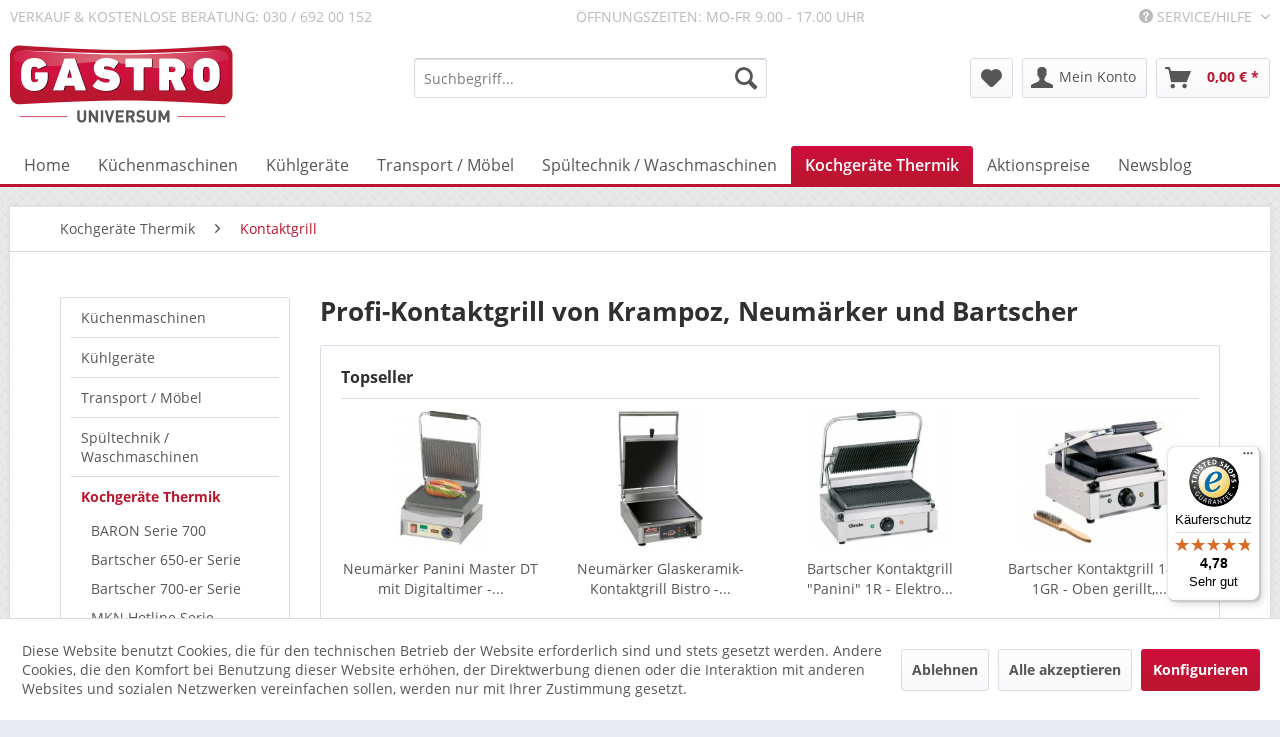

--- FILE ---
content_type: text/html; charset=UTF-8
request_url: https://www.gastrouniversum.de/kochgeraete-thermik/kontaktgrill/
body_size: 20933
content:
<!DOCTYPE html>
<html class="no-js" lang="de" itemscope="itemscope" itemtype="https://schema.org/WebPage">
<head>
<script type="text/javascript" src="/custom/plugins/PixEnhancedEcommerce/Resources/views/frontend/_public/src/js/cookie_management.js"></script>
<script type="text/javascript">
var all_declined = document.cookie.match('(^|;)\\s*' + "cookieDeclined" + '\\s*=\\s*([^;]+)');
var all_allowed = document.cookie.match('(^|;)\\s*' + "allowCookie" + '\\s*=\\s*([^;]+)');
var cookie_preferences = document.cookie.match('(^|;)\\s*' + "cookiePreferences" + '\\s*=\\s*([^;]+)');
var is_preference_set = false;
var use_cookie = 1;
use_cookie = 1;
if(cookie_preferences && JSON.stringify(cookie_preferences).indexOf("\\\"_ga\\\",\\\"active\\\":true") > 0) {
is_preference_set = true;
}
var idCutted = "UA-50962556-1".substring(2, "UA-50962556-1".length);
var _gat_cookie_name = "_gat_gtag_UA-50962556-1".replace(/-/g, "_");
var _ga_cookie_name = "_ga_" + idCutted;
if(!is_preference_set && (use_cookie === 1) && !all_allowed) {
deleteCookie(_gat_cookie_name);
deleteCookie("_ga");
deleteCookie("_gid");
deleteCookie(_ga_cookie_name);
}
</script>
<script async src="https://www.googletagmanager.com/gtag/js?id=UA-50962556-1"></script>
<script type="text/javascript">
function gtag() {
dataLayer.push(arguments);
}
window.dataLayer = window.dataLayer || [];
gtag('js', new Date());
var gtagConfig = { 'allow_display_features': true};
gtagConfig.anonymize_ip = true;
gtagConfig.custom_map = {"dimension1":"sub_shop","dimension2":"payment_method","dimension3":"shipping_method","dimension4":"customer_group","dimension5":"customer_country","dimension6":"customer_city","dimension7":"ecomm_prodid","dimension8":"ecomm_pagetype","dimension9":"ecomm_totalvalue","dimension10":"ecomm_category"};
gtagConfig.cookie_flags = "secure;samesite=none";
if((!all_declined && is_preference_set) || all_allowed || (use_cookie === 2)) {
gtag('config', 'UA-50962556-1', gtagConfig);
}
</script>
<meta charset="utf-8">
<meta name="author" content="Gastrouniversum - Dipl. Ing. I. Oehm " />
<meta name="robots" content="index,follow" />
<meta name="revisit-after" content="15 days" />
<meta name="keywords" content="Profi-Kontaktgrill, Kontaktgrilll Krampoz, Neumärker Kontaktgrill, Doppel-Kontaktgrill  Bartscher " />
<meta name="description" content="Profi-Kontaktgrill von Krampoz, Neumärker und Bartscher - viele Ausführungen - Qualität zum guten Preis" />
<meta property="og:type" content="product.group" />
<meta property="og:site_name" content="Gastrouniversum " />
<meta property="og:title" content="Kontaktgrill" />
<meta property="og:description" content="  Mit einem elektrischen  Profi-Kontaktgrill  kommt Brat-/Grillgut gleichzeitig mit zwei Bratplatten in Berührung. Das Fleisch bzw. Grillgut oder…" />
<meta name="twitter:card" content="product" />
<meta name="twitter:site" content="Gastrouniversum " />
<meta name="twitter:title" content="Kontaktgrill" />
<meta name="twitter:description" content="  Mit einem elektrischen  Profi-Kontaktgrill  kommt Brat-/Grillgut gleichzeitig mit zwei Bratplatten in Berührung. Das Fleisch bzw. Grillgut oder…" />
<meta property="og:image" content="https://www.gastrouniversum.de/media/image/94/e7/c5/gastro_universum_logo_retina.png" />
<meta name="twitter:image" content="https://www.gastrouniversum.de/media/image/94/e7/c5/gastro_universum_logo_retina.png" />
<meta itemprop="copyrightHolder" content="Gastrouniversum " />
<meta itemprop="copyrightYear" content="2014" />
<meta itemprop="isFamilyFriendly" content="True" />
<meta itemprop="image" content="https://www.gastrouniversum.de/media/image/94/e7/c5/gastro_universum_logo_retina.png" />
<meta name="viewport" content="width=device-width, initial-scale=1.0">
<meta name="mobile-web-app-capable" content="yes">
<meta name="apple-mobile-web-app-title" content="Gastrouniversum ">
<meta name="apple-mobile-web-app-capable" content="yes">
<meta name="apple-mobile-web-app-status-bar-style" content="default">
<link rel="apple-touch-icon-precomposed" href="/themes/Frontend/Responsive/frontend/_public/src/img/apple-touch-icon-precomposed.png">
<link rel="shortcut icon" href="https://www.gastrouniversum.de/media/unknown/d9/0c/f4/favicon.ico">
<meta name="msapplication-navbutton-color" content="#ba162e" />
<meta name="application-name" content="Gastrouniversum " />
<meta name="msapplication-starturl" content="https://www.gastrouniversum.de/" />
<meta name="msapplication-window" content="width=1024;height=768" />
<meta name="msapplication-TileImage" content="/themes/Frontend/Gastrouniversum/frontend/_public/src/img/win-tile-image.png">
<meta name="msapplication-TileColor" content="#ba162e">
<meta name="theme-color" content="#ba162e" />
<link rel="canonical" href="https://www.gastrouniversum.de/kochgeraete-thermik/kontaktgrill/"/>
<title itemprop="name">Kontaktgrill | Kochgeräte Thermik | Gastrouniversum </title>
<link href="/web/cache/1734698763_6ab69338c6863aa120479b26ca86dd03.css" media="all" rel="stylesheet" type="text/css" />
</head>
<body class="is--ctl-listing is--act-index" >
<div data-paypalUnifiedMetaDataContainer="true" data-paypalUnifiedRestoreOrderNumberUrl="https://www.gastrouniversum.de/widgets/PaypalUnifiedOrderNumber/restoreOrderNumber" class="is--hidden">
</div>
<span class="pix-google-tag-id is--hidden" data-pix-google-tag-id="UA-50962556-1"></span>
<span class="pix-google-conversion-id is--hidden" data-pix-google-conversion-id=""></span>
<span class="pix-google-exclude-ip is--hidden" data-pix-google-exclude-ip=""></span>
<span class="pix-google-exclude-backend-user" data-pix⁻google-exclude-backend-user=""></span>
<div class="page-wrap">
<noscript class="noscript-main">
<div class="alert is--warning">
<div class="alert--icon">
<i class="icon--element icon--warning"></i>
</div>
<div class="alert--content">
Um Gastrouniversum&#x20; in vollem Umfang nutzen zu k&ouml;nnen, empfehlen wir Ihnen Javascript in Ihrem Browser zu aktiveren.
</div>
</div>
</noscript>
<header class="header-main">
<div class="top-bar">
<div class="container block-group">
<span class="topbar_beratung topbar_beratung_verkauf">Verkauf & kostenlose Beratung: 030 / 692 00 152</span>
<span class="topbar_beratung">Öffnungszeiten: Mo-Fr 9.00 - 17.00 Uhr</span>
<nav class="top-bar--navigation block" role="menubar">

    



    

<div class="navigation--entry entry--compare is--hidden" role="menuitem" aria-haspopup="true" data-drop-down-menu="true">
    

</div>
<div class="navigation--entry entry--service has--drop-down" role="menuitem" aria-haspopup="true" data-drop-down-menu="true">
<i class="icon--service"></i> Service/Hilfe
<ul class="service--list is--rounded" role="menu">
<li class="service--entry" role="menuitem">
<a class="service--link" href="javascript:openCookieConsentManager()" title="Cookie-Einstellungen" >
Cookie-Einstellungen
</a>
</li>
<li class="service--entry" role="menuitem">
<a class="service--link" href="https://www.gastrouniversum.de/widerrufsbelehrung-fuer-endverbraucher" title="Widerrufsbelehrung für Endverbraucher" >
Widerrufsbelehrung für Endverbraucher
</a>
</li>
<li class="service--entry" role="menuitem">
<a class="service--link" href="https://www.gastrouniversum.de/hilfe/support" title="Hilfe / Support" >
Hilfe / Support
</a>
</li>
<li class="service--entry" role="menuitem">
<a class="service--link" href="https://www.gastrouniversum.de/ueber-uns" title="Über uns" >
Über uns
</a>
</li>
<li class="service--entry" role="menuitem">
<a class="service--link" href="https://www.gastrouniversum.de/kontaktformular" title="Kontakt" target="_self">
Kontakt
</a>
</li>
<li class="service--entry" role="menuitem">
<a class="service--link" href="https://www.gastrouniversum.de/versand-und-zahlung" title="Versand und Zahlung" >
Versand und Zahlung
</a>
</li>
<li class="service--entry" role="menuitem">
<a class="service--link" href="https://www.gastrouniversum.de/agb" title="AGB " >
AGB
</a>
</li>
<li class="service--entry" role="menuitem">
<a class="service--link" href="https://www.gastrouniversum.de/datenschutz" title="Datenschutz" >
Datenschutz
</a>
</li>
<li class="service--entry" role="menuitem">
<a class="service--link" href="https://www.gastrouniversum.de/impressum" title="Impressum" >
Impressum
</a>
</li>
</ul>
</div>
</nav>
</div>
</div>
<div class="container header--navigation">
<div class="logo-main block-group" role="banner">
<div class="logo--shop block">
<a class="logo--link" href="https://www.gastrouniversum.de/" title="Gastrouniversum  - zur Startseite wechseln">
<picture>
<source srcset="https://www.gastrouniversum.de/media/image/94/e7/c5/gastro_universum_logo_retina.png" media="(min-width: 78.75em)">
<source srcset="https://www.gastrouniversum.de/media/image/94/e7/c5/gastro_universum_logo_retina.png" media="(min-width: 64em)">
<source srcset="https://www.gastrouniversum.de/media/image/94/e7/c5/gastro_universum_logo_retina.png" media="(min-width: 48em)">
<img srcset="https://www.gastrouniversum.de/media/image/94/e7/c5/gastro_universum_logo_retina.png" alt="Gastrouniversum  - zur Startseite wechseln" />
</picture>
</a>
</div>
</div>
<nav class="shop--navigation block-group">
<ul class="navigation--list block-group" role="menubar">
<li class="navigation--entry entry--menu-left" role="menuitem">
<a class="entry--link entry--trigger btn is--icon-left" href="#offcanvas--left" data-offcanvas="true" data-offCanvasSelector=".sidebar-main" aria-label="Menü">
<i class="icon--menu"></i> Menü
</a>
</li>
<li class="navigation--entry entry--search" role="menuitem" data-search="true" aria-haspopup="true" data-minLength="3">
<a class="btn entry--link entry--trigger" href="#show-hide--search" title="Suche anzeigen / schließen" aria-label="Suche anzeigen / schließen">
<i class="icon--search"></i>
<span class="search--display">Suchen</span>
</a>
<form action="/search" method="get" class="main-search--form">
<input type="search" name="sSearch" aria-label="Suchbegriff..." class="main-search--field" autocomplete="off" autocapitalize="off" placeholder="Suchbegriff..." maxlength="30" />
<button type="submit" class="main-search--button" aria-label="Suchen">
<i class="icon--search"></i>
<span class="main-search--text">Suchen</span>
</button>
<div class="form--ajax-loader">&nbsp;</div>
</form>
<div class="main-search--results"></div>
</li>

    <li class="navigation--entry entry--notepad" role="menuitem">
        
        <a href="https://www.gastrouniversum.de/note" title="Merkzettel" aria-label="Merkzettel" class="btn">
            <i class="icon--heart"></i>
                    </a>
    </li>




    <li class="navigation--entry entry--account"
        role="menuitem"
        data-offcanvas="true"
        data-offCanvasSelector=".account--dropdown-navigation">
        
            <a href="https://www.gastrouniversum.de/account"
               title="Mein Konto"
               aria-label="Mein Konto"
               class="btn is--icon-left entry--link account--link">
                <i class="icon--account"></i>
                                    <span class="account--display">
                        Mein Konto
                    </span>
                            </a>
        

            </li>




    <li class="navigation--entry entry--cart" role="menuitem">
        
        <a class="btn is--icon-left cart--link" href="https://www.gastrouniversum.de/checkout/cart" title="Warenkorb" aria-label="Warenkorb">
            <span class="cart--display">
                                    Warenkorb
                            </span>

            <span class="badge is--primary is--minimal cart--quantity is--hidden">0</span>

            <i class="icon--basket"></i>

            <span class="cart--amount">
                0,00&nbsp;&euro; *
            </span>
        </a>
        <div class="ajax-loader">&nbsp;</div>
    </li>




</ul>
</nav>
<div class="container--ajax-cart" data-collapse-cart="true" data-displayMode="offcanvas"></div>
</div>
</header>
<nav class="navigation-main">
<div class="container" data-menu-scroller="true" data-listSelector=".navigation--list.container" data-viewPortSelector=".navigation--list-wrapper">
<div class="navigation--list-wrapper">
<ul class="navigation--list container" role="menubar" itemscope="itemscope" itemtype="https://schema.org/SiteNavigationElement">
<li class="navigation--entry is--home" role="menuitem"><a class="navigation--link is--first" href="https://www.gastrouniversum.de/" title="Home" aria-label="Home" itemprop="url"><span itemprop="name">Home</span></a></li><li class="navigation--entry" role="menuitem"><a class="navigation--link" href="https://www.gastrouniversum.de/kuechenmaschinen/" title="Küchenmaschinen" aria-label="Küchenmaschinen" itemprop="url"><span itemprop="name">Küchenmaschinen</span></a></li><li class="navigation--entry" role="menuitem"><a class="navigation--link" href="https://www.gastrouniversum.de/kuehlgeraete/" title="Kühlgeräte" aria-label="Kühlgeräte" itemprop="url"><span itemprop="name">Kühlgeräte</span></a></li><li class="navigation--entry" role="menuitem"><a class="navigation--link" href="https://www.gastrouniversum.de/transport-moebel/" title="Transport / Möbel" aria-label="Transport / Möbel" itemprop="url"><span itemprop="name">Transport / Möbel</span></a></li><li class="navigation--entry" role="menuitem"><a class="navigation--link" href="https://www.gastrouniversum.de/spueltechnik-waschmaschinen/" title="Spültechnik / Waschmaschinen" aria-label="Spültechnik / Waschmaschinen" itemprop="url"><span itemprop="name">Spültechnik / Waschmaschinen</span></a></li><li class="navigation--entry is--active" role="menuitem"><a class="navigation--link is--active" href="https://www.gastrouniversum.de/kochgeraete-thermik/" title="Kochgeräte Thermik" aria-label="Kochgeräte Thermik" itemprop="url"><span itemprop="name">Kochgeräte Thermik</span></a></li><li class="navigation--entry" role="menuitem"><a class="navigation--link" href="https://www.gastrouniversum.de/aktionspreise/" title="Aktionspreise" aria-label="Aktionspreise" itemprop="url"><span itemprop="name">Aktionspreise</span></a></li><li class="navigation--entry" role="menuitem"><a class="navigation--link" href="https://www.gastrouniversum.de/newsblog/" title="Newsblog" aria-label="Newsblog" itemprop="url"><span itemprop="name">Newsblog</span></a></li>            </ul>
</div>
<div class="advanced-menu" data-advanced-menu="true" data-hoverDelay="250">
<div class="menu--container">
<div class="button-container">
<a href="https://www.gastrouniversum.de/kuechenmaschinen/" class="button--category" aria-label="Zur Kategorie Küchenmaschinen" title="Zur Kategorie Küchenmaschinen">
<i class="icon--arrow-right"></i>
Zur Kategorie Küchenmaschinen
</a>
<span class="button--close">
<i class="icon--cross"></i>
</span>
</div>
<div class="content--wrapper has--content">
<ul class="menu--list menu--level-0 columns--4" style="width: 100%;">
<li class="menu--list-item item--level-0" style="width: 100%">
<a href="https://www.gastrouniversum.de/kuechenmaschinen/aufschnittmaschinen/" class="menu--list-item-link" aria-label="Aufschnittmaschinen " title="Aufschnittmaschinen ">Aufschnittmaschinen </a>
</li>
<li class="menu--list-item item--level-0" style="width: 100%">
<a href="https://www.gastrouniversum.de/kuechenmaschinen/blixer/" class="menu--list-item-link" aria-label="Blixer  " title="Blixer  ">Blixer  </a>
</li>
<li class="menu--list-item item--level-0" style="width: 100%">
<a href="https://www.gastrouniversum.de/kuechenmaschinen/crepesgeraet/" class="menu--list-item-link" aria-label="Crepesgerät" title="Crepesgerät">Crepesgerät</a>
</li>
<li class="menu--list-item item--level-0" style="width: 100%">
<a href="https://www.gastrouniversum.de/kuechenmaschinen/entsafter/" class="menu--list-item-link" aria-label="Entsafter " title="Entsafter ">Entsafter </a>
</li>
<li class="menu--list-item item--level-0" style="width: 100%">
<a href="https://www.gastrouniversum.de/kuechenmaschinen/eventgeraete/" class="menu--list-item-link" aria-label="Eventgeräte " title="Eventgeräte ">Eventgeräte </a>
</li>
<li class="menu--list-item item--level-0" style="width: 100%">
<a href="https://www.gastrouniversum.de/kuechenmaschinen/fleischwolf/" class="menu--list-item-link" aria-label="Fleischwolf" title="Fleischwolf">Fleischwolf</a>
</li>
<li class="menu--list-item item--level-0" style="width: 100%">
<a href="https://www.gastrouniversum.de/kuechenmaschinen/fleischverarbeitung/" class="menu--list-item-link" aria-label="Fleischverarbeitung" title="Fleischverarbeitung">Fleischverarbeitung</a>
</li>
<li class="menu--list-item item--level-0" style="width: 100%">
<a href="https://www.gastrouniversum.de/kuechenmaschinen/gemueseschneider/" class="menu--list-item-link" aria-label="Gemüseschneider" title="Gemüseschneider">Gemüseschneider</a>
</li>
<li class="menu--list-item item--level-0" style="width: 100%">
<a href="https://www.gastrouniversum.de/kuechenmaschinen/gn-behaelter-und-sonstiges/" class="menu--list-item-link" aria-label="GN-Behälter und sonstiges" title="GN-Behälter und sonstiges">GN-Behälter und sonstiges</a>
</li>
<li class="menu--list-item item--level-0" style="width: 100%">
<a href="https://www.gastrouniversum.de/kuechenmaschinen/heisse-getraenke/" class="menu--list-item-link" aria-label="Heisse Getränke" title="Heisse Getränke">Heisse Getränke</a>
</li>
<li class="menu--list-item item--level-0" style="width: 100%">
<a href="https://www.gastrouniversum.de/kuechenmaschinen/hygieneartikel/" class="menu--list-item-link" aria-label="Hygieneartikel " title="Hygieneartikel ">Hygieneartikel </a>
</li>
<li class="menu--list-item item--level-0" style="width: 100%">
<a href="https://www.gastrouniversum.de/kuechenmaschinen/kaffeemaschinen/" class="menu--list-item-link" aria-label="Kaffeemaschinen" title="Kaffeemaschinen">Kaffeemaschinen</a>
</li>
<li class="menu--list-item item--level-0" style="width: 100%">
<a href="https://www.gastrouniversum.de/kuechenmaschinen/mixer/" class="menu--list-item-link" aria-label="Mixer" title="Mixer">Mixer</a>
</li>
<li class="menu--list-item item--level-0" style="width: 100%">
<a href="https://www.gastrouniversum.de/kuechenmaschinen/planetenruehrmaschinen/" class="menu--list-item-link" aria-label="Planetenrührmaschinen" title="Planetenrührmaschinen">Planetenrührmaschinen</a>
</li>
<li class="menu--list-item item--level-0" style="width: 100%">
<a href="https://www.gastrouniversum.de/kuechenmaschinen/sahnemaschine/" class="menu--list-item-link" aria-label="Sahnemaschine " title="Sahnemaschine ">Sahnemaschine </a>
</li>
<li class="menu--list-item item--level-0" style="width: 100%">
<a href="https://www.gastrouniversum.de/kuechenmaschinen/schaelmaschinen/" class="menu--list-item-link" aria-label="Schälmaschinen" title="Schälmaschinen">Schälmaschinen</a>
</li>
<li class="menu--list-item item--level-0" style="width: 100%">
<a href="https://www.gastrouniversum.de/kuechenmaschinen/sous-vis-vakuumgaren/" class="menu--list-item-link" aria-label="Sous-Vis Vakuumgaren" title="Sous-Vis Vakuumgaren">Sous-Vis Vakuumgaren</a>
</li>
<li class="menu--list-item item--level-0" style="width: 100%">
<a href="https://www.gastrouniversum.de/kuechenmaschinen/stabmixer/" class="menu--list-item-link" aria-label="Stabmixer" title="Stabmixer">Stabmixer</a>
</li>
<li class="menu--list-item item--level-0" style="width: 100%">
<a href="https://www.gastrouniversum.de/kuechenmaschinen/teigknetmaschinen-planetenruehrwerk/" class="menu--list-item-link" aria-label="Teigknetmaschinen Planetenrührwerk" title="Teigknetmaschinen Planetenrührwerk">Teigknetmaschinen Planetenrührwerk</a>
</li>
<li class="menu--list-item item--level-0" style="width: 100%">
<a href="https://www.gastrouniversum.de/kuechenmaschinen/tischkutter/" class="menu--list-item-link" aria-label="Tischkutter" title="Tischkutter">Tischkutter</a>
</li>
<li class="menu--list-item item--level-0" style="width: 100%">
<a href="https://www.gastrouniversum.de/kuechenmaschinen/universalkuechenmaschinen/" class="menu--list-item-link" aria-label="Universalküchenmaschinen" title="Universalküchenmaschinen">Universalküchenmaschinen</a>
</li>
<li class="menu--list-item item--level-0" style="width: 100%">
<a href="https://www.gastrouniversum.de/kuechenmaschinen/vakuumiergeraete/" class="menu--list-item-link" aria-label="Vakuumiergeräte" title="Vakuumiergeräte">Vakuumiergeräte</a>
</li>
<li class="menu--list-item item--level-0" style="width: 100%">
<a href="https://www.gastrouniversum.de/kuechenmaschinen/waagen/" class="menu--list-item-link" aria-label="Waagen" title="Waagen">Waagen</a>
</li>
<li class="menu--list-item item--level-0" style="width: 100%">
<a href="https://www.gastrouniversum.de/kuechenmaschinen/waffeleisen/" class="menu--list-item-link" aria-label="Waffeleisen" title="Waffeleisen">Waffeleisen</a>
</li>
<li class="menu--list-item item--level-0" style="width: 100%">
<a href="https://www.gastrouniversum.de/kuechenmaschinen/waermelampen/" class="menu--list-item-link" aria-label="Wärmelampen" title="Wärmelampen">Wärmelampen</a>
</li>
<li class="menu--list-item item--level-0" style="width: 100%">
<a href="https://www.gastrouniversum.de/kuechenmaschinen/warmhalten/" class="menu--list-item-link" aria-label="Warmhalten" title="Warmhalten">Warmhalten</a>
</li>
</ul>
</div>
</div>
<div class="menu--container">
<div class="button-container">
<a href="https://www.gastrouniversum.de/kuehlgeraete/" class="button--category" aria-label="Zur Kategorie Kühlgeräte" title="Zur Kategorie Kühlgeräte">
<i class="icon--arrow-right"></i>
Zur Kategorie Kühlgeräte
</a>
<span class="button--close">
<i class="icon--cross"></i>
</span>
</div>
<div class="content--wrapper has--content">
<ul class="menu--list menu--level-0 columns--4" style="width: 100%;">
<li class="menu--list-item item--level-0" style="width: 100%">
<a href="https://www.gastrouniversum.de/kuehlgeraete/abfallkuehler/" class="menu--list-item-link" aria-label="Abfallkühler" title="Abfallkühler">Abfallkühler</a>
</li>
<li class="menu--list-item item--level-0" style="width: 100%">
<a href="https://www.gastrouniversum.de/kuehlgeraete/eistheke/" class="menu--list-item-link" aria-label="Eistheke" title="Eistheke">Eistheke</a>
</li>
<li class="menu--list-item item--level-0" style="width: 100%">
<a href="https://www.gastrouniversum.de/kuehlgeraete/eiswuerfelbereiter/" class="menu--list-item-link" aria-label="Eiswürfelbereiter" title="Eiswürfelbereiter">Eiswürfelbereiter</a>
</li>
<li class="menu--list-item item--level-0" style="width: 100%">
<a href="https://www.gastrouniversum.de/kuehlgeraete/flaschenkuehltruhe/" class="menu--list-item-link" aria-label="Flaschenkühltruhe" title="Flaschenkühltruhe">Flaschenkühltruhe</a>
</li>
<li class="menu--list-item item--level-0" style="width: 100%">
<a href="https://www.gastrouniversum.de/kuehlgeraete/fleischreifeschrank/" class="menu--list-item-link" aria-label="Fleischreifeschrank" title="Fleischreifeschrank">Fleischreifeschrank</a>
</li>
<li class="menu--list-item item--level-0" style="width: 100%">
<a href="https://www.gastrouniversum.de/kuehlgeraete/getraenkedispenser/" class="menu--list-item-link" aria-label="Getränkedispenser" title="Getränkedispenser">Getränkedispenser</a>
</li>
<li class="menu--list-item item--level-0" style="width: 100%">
<a href="https://www.gastrouniversum.de/kuehlgeraete/getraenkekuehltheke/" class="menu--list-item-link" aria-label="Getränkekühltheke" title="Getränkekühltheke">Getränkekühltheke</a>
</li>
<li class="menu--list-item item--level-0" style="width: 100%">
<a href="https://www.gastrouniversum.de/kuehlgeraete/konditoreitheke/" class="menu--list-item-link" aria-label="Konditoreitheke" title="Konditoreitheke">Konditoreitheke</a>
</li>
<li class="menu--list-item item--level-0" style="width: 100%">
<a href="https://www.gastrouniversum.de/kuehlgeraete/kuehlaufsaetze/" class="menu--list-item-link" aria-label="Kühlaufsätze" title="Kühlaufsätze">Kühlaufsätze</a>
</li>
<li class="menu--list-item item--level-0" style="width: 100%">
<a href="https://www.gastrouniversum.de/kuehlgeraete/kuehlschraenke/" class="menu--list-item-link" aria-label="Kühlschränke" title="Kühlschränke">Kühlschränke</a>
</li>
<li class="menu--list-item item--level-0" style="width: 100%">
<a href="https://www.gastrouniversum.de/kuehlgeraete/kuehltheken/" class="menu--list-item-link" aria-label="Kühltheken" title="Kühltheken">Kühltheken</a>
</li>
<li class="menu--list-item item--level-0" style="width: 100%">
<a href="https://www.gastrouniversum.de/kuehlgeraete/kuehltische/" class="menu--list-item-link" aria-label="Kühltische  " title="Kühltische  ">Kühltische  </a>
</li>
<li class="menu--list-item item--level-0" style="width: 100%">
<a href="https://www.gastrouniversum.de/kuehlgeraete/kuehlzellen/" class="menu--list-item-link" aria-label="Kühlzellen" title="Kühlzellen">Kühlzellen</a>
</li>
<li class="menu--list-item item--level-0" style="width: 100%">
<a href="https://www.gastrouniversum.de/kuehlgeraete/kuehlvitrinen/" class="menu--list-item-link" aria-label="Kühlvitrinen" title="Kühlvitrinen">Kühlvitrinen</a>
</li>
<li class="menu--list-item item--level-0" style="width: 100%">
<a href="https://www.gastrouniversum.de/kuehlgeraete/labor-kuehltechnik/" class="menu--list-item-link" aria-label="Labor-Kühltechnik" title="Labor-Kühltechnik">Labor-Kühltechnik</a>
</li>
<li class="menu--list-item item--level-0" style="width: 100%">
<a href="https://www.gastrouniversum.de/kuehlgeraete/pizzatische/" class="menu--list-item-link" aria-label="Pizzatische" title="Pizzatische">Pizzatische</a>
</li>
<li class="menu--list-item item--level-0" style="width: 100%">
<a href="https://www.gastrouniversum.de/kuehlgeraete/saladette/" class="menu--list-item-link" aria-label="Saladette" title="Saladette">Saladette</a>
</li>
<li class="menu--list-item item--level-0" style="width: 100%">
<a href="https://www.gastrouniversum.de/kuehlgeraete/salatbar-salatbuffet/" class="menu--list-item-link" aria-label="Salatbar Salatbuffet" title="Salatbar Salatbuffet">Salatbar Salatbuffet</a>
</li>
<li class="menu--list-item item--level-0" style="width: 100%">
<a href="https://www.gastrouniversum.de/kuehlgeraete/schockfroster-schnellkuehler/" class="menu--list-item-link" aria-label="Schockfroster / Schnellkühler " title="Schockfroster / Schnellkühler ">Schockfroster / Schnellkühler </a>
</li>
<li class="menu--list-item item--level-0" style="width: 100%">
<a href="https://www.gastrouniversum.de/kuehlgeraete/speiseeismaschinen/" class="menu--list-item-link" aria-label="Speiseeismaschinen" title="Speiseeismaschinen">Speiseeismaschinen</a>
</li>
<li class="menu--list-item item--level-0" style="width: 100%">
<a href="https://www.gastrouniversum.de/kuehlgeraete/sushi-tapaskuehler/" class="menu--list-item-link" aria-label="Sushi- /Tapaskühler" title="Sushi- /Tapaskühler">Sushi- /Tapaskühler</a>
</li>
<li class="menu--list-item item--level-0" style="width: 100%">
<a href="https://www.gastrouniversum.de/kuehlgeraete/tiefkuehlschraenke/" class="menu--list-item-link" aria-label="Tiefkühlschränke" title="Tiefkühlschränke">Tiefkühlschränke</a>
</li>
<li class="menu--list-item item--level-0" style="width: 100%">
<a href="https://www.gastrouniversum.de/kuehlgeraete/tiefkuehltische/" class="menu--list-item-link" aria-label="Tiefkühltische " title="Tiefkühltische ">Tiefkühltische </a>
</li>
<li class="menu--list-item item--level-0" style="width: 100%">
<a href="https://www.gastrouniversum.de/kuehlgeraete/tiefkuehltruhe/" class="menu--list-item-link" aria-label="Tiefkühltruhe" title="Tiefkühltruhe">Tiefkühltruhe</a>
</li>
<li class="menu--list-item item--level-0" style="width: 100%">
<a href="https://www.gastrouniversum.de/kuehlgeraete/tiefkuehlzellen/" class="menu--list-item-link" aria-label="Tiefkühlzellen" title="Tiefkühlzellen">Tiefkühlzellen</a>
</li>
<li class="menu--list-item item--level-0" style="width: 100%">
<a href="https://www.gastrouniversum.de/kuehlgeraete/wandkuehlregal/" class="menu--list-item-link" aria-label="Wandkühlregal" title="Wandkühlregal">Wandkühlregal</a>
</li>
</ul>
</div>
</div>
<div class="menu--container">
<div class="button-container">
<a href="https://www.gastrouniversum.de/transport-moebel/" class="button--category" aria-label="Zur Kategorie Transport / Möbel" title="Zur Kategorie Transport / Möbel">
<i class="icon--arrow-right"></i>
Zur Kategorie Transport / Möbel
</a>
<span class="button--close">
<i class="icon--cross"></i>
</span>
</div>
<div class="content--wrapper has--content">
<ul class="menu--list menu--level-0 columns--4" style="width: 100%;">
<li class="menu--list-item item--level-0" style="width: 100%">
<a href="https://www.gastrouniversum.de/transport-moebel/dekoration/" class="menu--list-item-link" aria-label="Dekoration" title="Dekoration">Dekoration</a>
</li>
<li class="menu--list-item item--level-0" style="width: 100%">
<a href="https://www.gastrouniversum.de/transport-moebel/edelstahlmoebel/" class="menu--list-item-link" aria-label="Edelstahlmöbel" title="Edelstahlmöbel">Edelstahlmöbel</a>
</li>
<li class="menu--list-item item--level-0" style="width: 100%">
<a href="https://www.gastrouniversum.de/transport-moebel/transportgeraete/" class="menu--list-item-link" aria-label="Transportgeräte" title="Transportgeräte">Transportgeräte</a>
</li>
</ul>
</div>
</div>
<div class="menu--container">
<div class="button-container">
<a href="https://www.gastrouniversum.de/spueltechnik-waschmaschinen/" class="button--category" aria-label="Zur Kategorie Spültechnik / Waschmaschinen" title="Zur Kategorie Spültechnik / Waschmaschinen">
<i class="icon--arrow-right"></i>
Zur Kategorie Spültechnik / Waschmaschinen
</a>
<span class="button--close">
<i class="icon--cross"></i>
</span>
</div>
<div class="content--wrapper has--content">
<ul class="menu--list menu--level-0 columns--4" style="width: 100%;">
<li class="menu--list-item item--level-0" style="width: 100%">
<a href="https://www.gastrouniversum.de/spueltechnik-waschmaschinen/besteckpoliermaschinen/" class="menu--list-item-link" aria-label="Besteckpoliermaschinen" title="Besteckpoliermaschinen">Besteckpoliermaschinen</a>
</li>
<li class="menu--list-item item--level-0" style="width: 100%">
<a href="https://www.gastrouniversum.de/spueltechnik-waschmaschinen/armaturen/" class="menu--list-item-link" aria-label="Armaturen" title="Armaturen">Armaturen</a>
</li>
<li class="menu--list-item item--level-0" style="width: 100%">
<a href="https://www.gastrouniversum.de/spueltechnik-waschmaschinen/glaeserspuelmaschinen/" class="menu--list-item-link" aria-label="Gläserspülmaschinen" title="Gläserspülmaschinen">Gläserspülmaschinen</a>
</li>
<li class="menu--list-item item--level-0" style="width: 100%">
<a href="https://www.gastrouniversum.de/spueltechnik-waschmaschinen/geschirrspuelmaschinen/" class="menu--list-item-link" aria-label="Geschirrspülmaschinen" title="Geschirrspülmaschinen">Geschirrspülmaschinen</a>
</li>
<li class="menu--list-item item--level-0" style="width: 100%">
<a href="https://www.gastrouniversum.de/spueltechnik-waschmaschinen/haubenspuelmaschinen/" class="menu--list-item-link" aria-label="Haubenspülmaschinen" title="Haubenspülmaschinen">Haubenspülmaschinen</a>
</li>
<li class="menu--list-item item--level-0" style="width: 100%">
<a href="https://www.gastrouniversum.de/spueltechnik-waschmaschinen/universalspuelmaschinen/" class="menu--list-item-link" aria-label="Universalspülmaschinen" title="Universalspülmaschinen">Universalspülmaschinen</a>
</li>
<li class="menu--list-item item--level-0" style="width: 100%">
<a href="https://www.gastrouniversum.de/spueltechnik-waschmaschinen/spuelmaschinen-zubehoer/" class="menu--list-item-link" aria-label="Spülmaschinen-Zubehör" title="Spülmaschinen-Zubehör">Spülmaschinen-Zubehör</a>
</li>
<li class="menu--list-item item--level-0" style="width: 100%">
<a href="https://www.gastrouniversum.de/spueltechnik-waschmaschinen/wasseraufbereitung/" class="menu--list-item-link" aria-label="Wasseraufbereitung" title="Wasseraufbereitung">Wasseraufbereitung</a>
</li>
<li class="menu--list-item item--level-0" style="width: 100%">
<a href="https://www.gastrouniversum.de/spueltechnik-waschmaschinen/industriewaschmaschinen/" class="menu--list-item-link" aria-label="Industriewaschmaschinen" title="Industriewaschmaschinen">Industriewaschmaschinen</a>
</li>
<li class="menu--list-item item--level-0" style="width: 100%">
<a href="https://www.gastrouniversum.de/spueltechnik-waschmaschinen/industrie-waeschetrockner/" class="menu--list-item-link" aria-label="Industrie-Wäschetrockner" title="Industrie-Wäschetrockner">Industrie-Wäschetrockner</a>
</li>
</ul>
</div>
</div>
<div class="menu--container">
<div class="button-container">
<a href="https://www.gastrouniversum.de/kochgeraete-thermik/" class="button--category" aria-label="Zur Kategorie Kochgeräte Thermik" title="Zur Kategorie Kochgeräte Thermik">
<i class="icon--arrow-right"></i>
Zur Kategorie Kochgeräte Thermik
</a>
<span class="button--close">
<i class="icon--cross"></i>
</span>
</div>
<div class="content--wrapper has--content">
<ul class="menu--list menu--level-0 columns--4" style="width: 100%;">
<li class="menu--list-item item--level-0" style="width: 100%">
<a href="https://www.gastrouniversum.de/kochgeraete-thermik/baron-serie-700/" class="menu--list-item-link" aria-label="BARON Serie 700" title="BARON Serie 700">BARON Serie 700</a>
</li>
<li class="menu--list-item item--level-0" style="width: 100%">
<a href="https://www.gastrouniversum.de/kochgeraete-thermik/bartscher-650-er-serie/" class="menu--list-item-link" aria-label="Bartscher 650-er Serie" title="Bartscher 650-er Serie">Bartscher 650-er Serie</a>
</li>
<li class="menu--list-item item--level-0" style="width: 100%">
<a href="https://www.gastrouniversum.de/kochgeraete-thermik/bartscher-700-er-serie/" class="menu--list-item-link" aria-label="Bartscher 700-er Serie" title="Bartscher 700-er Serie">Bartscher 700-er Serie</a>
</li>
<li class="menu--list-item item--level-0" style="width: 100%">
<a href="https://www.gastrouniversum.de/kochgeraete-thermik/mkn-hotline-serie/" class="menu--list-item-link" aria-label="MKN Hotline Serie" title="MKN Hotline Serie">MKN Hotline Serie</a>
</li>
<li class="menu--list-item item--level-0" style="width: 100%">
<a href="https://www.gastrouniversum.de/kochgeraete-thermik/mkn-counter-sl-serie/" class="menu--list-item-link" aria-label="MKN Counter SL Serie" title="MKN Counter SL Serie">MKN Counter SL Serie</a>
</li>
<li class="menu--list-item item--level-0" style="width: 100%">
<a href="https://www.gastrouniversum.de/kochgeraete-thermik/arbeitstisch-neutralelement/" class="menu--list-item-link" aria-label="Arbeitstisch Neutralelement" title="Arbeitstisch Neutralelement">Arbeitstisch Neutralelement</a>
</li>
<li class="menu--list-item item--level-0" style="width: 100%">
<a href="https://www.gastrouniversum.de/kochgeraete-thermik/bain-marie/" class="menu--list-item-link" aria-label="Bain-Marie" title="Bain-Marie">Bain-Marie</a>
</li>
<li class="menu--list-item item--level-0" style="width: 100%">
<a href="https://www.gastrouniversum.de/kochgeraete-thermik/doener-und-gyrosgrill-drehspiess/" class="menu--list-item-link" aria-label="Döner- und Gyrosgrill Drehspieß" title="Döner- und Gyrosgrill Drehspieß">Döner- und Gyrosgrill Drehspieß</a>
</li>
<li class="menu--list-item item--level-0" style="width: 100%">
<a href="https://www.gastrouniversum.de/kochgeraete-thermik/einbaugeraete/" class="menu--list-item-link" aria-label="Einbaugeräte" title="Einbaugeräte">Einbaugeräte</a>
</li>
<li class="menu--list-item item--level-0" style="width: 100%">
<a href="https://www.gastrouniversum.de/kochgeraete-thermik/elektro-herd/" class="menu--list-item-link" aria-label="Elektro-Herd" title="Elektro-Herd">Elektro-Herd</a>
</li>
<li class="menu--list-item item--level-0" style="width: 100%">
<a href="https://www.gastrouniversum.de/kochgeraete-thermik/elektro-herd-ceran/" class="menu--list-item-link" aria-label="Elektro-Herd Ceran" title="Elektro-Herd Ceran">Elektro-Herd Ceran</a>
</li>
<li class="menu--list-item item--level-0" style="width: 100%">
<a href="https://www.gastrouniversum.de/kochgeraete-thermik/fettbackgeraet/" class="menu--list-item-link" aria-label="Fettbackgerät" title="Fettbackgerät">Fettbackgerät</a>
</li>
<li class="menu--list-item item--level-0" style="width: 100%">
<a href="https://www.gastrouniversum.de/kochgeraete-thermik/kontaktgrill/" class="menu--list-item-link" aria-label="Kontaktgrill" title="Kontaktgrill">Kontaktgrill</a>
</li>
<li class="menu--list-item item--level-0" style="width: 100%">
<a href="https://www.gastrouniversum.de/kochgeraete-thermik/friteuse/" class="menu--list-item-link" aria-label="Friteuse" title="Friteuse">Friteuse</a>
</li>
<li class="menu--list-item item--level-0" style="width: 100%">
<a href="https://www.gastrouniversum.de/kochgeraete-thermik/gaerschrank/" class="menu--list-item-link" aria-label="Gärschrank" title="Gärschrank">Gärschrank</a>
</li>
<li class="menu--list-item item--level-0" style="width: 100%">
<a href="https://www.gastrouniversum.de/kochgeraete-thermik/gasherd/" class="menu--list-item-link" aria-label="Gasherd" title="Gasherd">Gasherd</a>
</li>
<li class="menu--list-item item--level-0" style="width: 100%">
<a href="https://www.gastrouniversum.de/kochgeraete-thermik/griddleplatten/" class="menu--list-item-link" aria-label="Griddleplatten" title="Griddleplatten">Griddleplatten</a>
</li>
<li class="menu--list-item item--level-0" style="width: 100%">
<a href="https://www.gastrouniversum.de/kochgeraete-thermik/grillgeraete/" class="menu--list-item-link" aria-label="Grillgeräte" title="Grillgeräte">Grillgeräte</a>
</li>
<li class="menu--list-item item--level-0" style="width: 100%">
<a href="https://www.gastrouniversum.de/kochgeraete-thermik/haehnchengrill/" class="menu--list-item-link" aria-label="Hähnchengrill" title="Hähnchengrill">Hähnchengrill</a>
</li>
<li class="menu--list-item item--level-0" style="width: 100%">
<a href="https://www.gastrouniversum.de/kochgeraete-thermik/heissluftoefen/" class="menu--list-item-link" aria-label="Heissluftöfen" title="Heissluftöfen">Heissluftöfen</a>
</li>
<li class="menu--list-item item--level-0" style="width: 100%">
<a href="https://www.gastrouniversum.de/kochgeraete-thermik/heisse-theke/" class="menu--list-item-link" aria-label="Heiße Theke" title="Heiße Theke">Heiße Theke</a>
</li>
<li class="menu--list-item item--level-0" style="width: 100%">
<a href="https://www.gastrouniversum.de/kochgeraete-thermik/hockerkocher/" class="menu--list-item-link" aria-label="Hockerkocher" title="Hockerkocher">Hockerkocher</a>
</li>
<li class="menu--list-item item--level-0" style="width: 100%">
<a href="https://www.gastrouniversum.de/kochgeraete-thermik/induktionsherde/" class="menu--list-item-link" aria-label="Induktionsherde" title="Induktionsherde">Induktionsherde</a>
</li>
<li class="menu--list-item item--level-0" style="width: 100%">
<a href="https://www.gastrouniversum.de/kochgeraete-thermik/induktionswok/" class="menu--list-item-link" aria-label="Induktionswok" title="Induktionswok">Induktionswok</a>
</li>
<li class="menu--list-item item--level-0" style="width: 100%">
<a href="https://www.gastrouniversum.de/kochgeraete-thermik/kartoffeloefen/" class="menu--list-item-link" aria-label="Kartoffelöfen" title="Kartoffelöfen">Kartoffelöfen</a>
</li>
<li class="menu--list-item item--level-0" style="width: 100%">
<a href="https://www.gastrouniversum.de/kochgeraete-thermik/kochkessel/" class="menu--list-item-link" aria-label="Kochkessel" title="Kochkessel">Kochkessel</a>
</li>
<li class="menu--list-item item--level-0" style="width: 100%">
<a href="https://www.gastrouniversum.de/kochgeraete-thermik/kombidaempfer/" class="menu--list-item-link" aria-label="Kombidämpfer" title="Kombidämpfer">Kombidämpfer</a>
</li>
<li class="menu--list-item item--level-0" style="width: 100%">
<a href="https://www.gastrouniversum.de/kochgeraete-thermik/kombidaempfer-optionen/" class="menu--list-item-link" aria-label="Kombidämpfer Optionen" title="Kombidämpfer Optionen">Kombidämpfer Optionen</a>
</li>
<li class="menu--list-item item--level-0" style="width: 100%">
<a href="https://www.gastrouniversum.de/kochgeraete-thermik/kippbratpfanne/" class="menu--list-item-link" aria-label="Kippbratpfanne" title="Kippbratpfanne">Kippbratpfanne</a>
</li>
<li class="menu--list-item item--level-0" style="width: 100%">
<a href="https://www.gastrouniversum.de/kochgeraete-thermik/lavasteingrill/" class="menu--list-item-link" aria-label="Lavasteingrill" title="Lavasteingrill">Lavasteingrill</a>
</li>
<li class="menu--list-item item--level-0" style="width: 100%">
<a href="https://www.gastrouniversum.de/kochgeraete-thermik/mikrowellen/" class="menu--list-item-link" aria-label="Mikrowellen" title="Mikrowellen">Mikrowellen</a>
</li>
<li class="menu--list-item item--level-0" style="width: 100%">
<a href="https://www.gastrouniversum.de/kochgeraete-thermik/multibraeter/" class="menu--list-item-link" aria-label="Multibräter" title="Multibräter">Multibräter</a>
</li>
<li class="menu--list-item item--level-0" style="width: 100%">
<a href="https://www.gastrouniversum.de/kochgeraete-thermik/niedertemperaturgarer/" class="menu--list-item-link" aria-label="Niedertemperaturgarer" title="Niedertemperaturgarer">Niedertemperaturgarer</a>
</li>
<li class="menu--list-item item--level-0" style="width: 100%">
<a href="https://www.gastrouniversum.de/kochgeraete-thermik/nudelkocher/" class="menu--list-item-link" aria-label="Nudelkocher" title="Nudelkocher">Nudelkocher</a>
</li>
<li class="menu--list-item item--level-0" style="width: 100%">
<a href="https://www.gastrouniversum.de/kochgeraete-thermik/pizzatechnik/" class="menu--list-item-link" aria-label="Pizzatechnik" title="Pizzatechnik">Pizzatechnik</a>
</li>
<li class="menu--list-item item--level-0" style="width: 100%">
<a href="https://www.gastrouniversum.de/kochgeraete-thermik/rostbraeter/" class="menu--list-item-link" aria-label="Rostbräter" title="Rostbräter">Rostbräter</a>
</li>
<li class="menu--list-item item--level-0" style="width: 100%">
<a href="https://www.gastrouniversum.de/kochgeraete-thermik/salamander/" class="menu--list-item-link" aria-label="Salamander" title="Salamander">Salamander</a>
</li>
<li class="menu--list-item item--level-0" style="width: 100%">
<a href="https://www.gastrouniversum.de/kochgeraete-thermik/wasseraufbereitung/" class="menu--list-item-link" aria-label="Wasseraufbereitung" title="Wasseraufbereitung">Wasseraufbereitung</a>
</li>
</ul>
</div>
</div>
<div class="menu--container">
<div class="button-container">
<a href="https://www.gastrouniversum.de/aktionspreise/" class="button--category" aria-label="Zur Kategorie Aktionspreise" title="Zur Kategorie Aktionspreise">
<i class="icon--arrow-right"></i>
Zur Kategorie Aktionspreise
</a>
<span class="button--close">
<i class="icon--cross"></i>
</span>
</div>
<div class="content--wrapper has--content">
<ul class="menu--list menu--level-0 columns--4" style="width: 100%;">
<li class="menu--list-item item--level-0" style="width: 100%">
<a href="https://www.gastrouniversum.de/aktionspreise/kuehlung/" class="menu--list-item-link" aria-label="Kühlung" title="Kühlung">Kühlung</a>
</li>
<li class="menu--list-item item--level-0" style="width: 100%">
<a href="https://www.gastrouniversum.de/aktionspreise/thermik/" class="menu--list-item-link" aria-label="Thermik" title="Thermik">Thermik</a>
</li>
<li class="menu--list-item item--level-0" style="width: 100%">
<a href="https://www.gastrouniversum.de/aktionspreise/transport/" class="menu--list-item-link" aria-label="Transport" title="Transport">Transport</a>
</li>
<li class="menu--list-item item--level-0" style="width: 100%">
<a href="https://www.gastrouniversum.de/aktionspreise/edelstahl/" class="menu--list-item-link" aria-label="Edelstahl" title="Edelstahl">Edelstahl</a>
</li>
<li class="menu--list-item item--level-0" style="width: 100%">
<a href="https://www.gastrouniversum.de/aktionspreise/spuelmaschinen/" class="menu--list-item-link" aria-label="Spülmaschinen" title="Spülmaschinen">Spülmaschinen</a>
</li>
<li class="menu--list-item item--level-0" style="width: 100%">
<a href="https://www.gastrouniversum.de/aktionspreise/weihnachts-aktionen/" class="menu--list-item-link" aria-label="Weihnachts-Aktionen" title="Weihnachts-Aktionen">Weihnachts-Aktionen</a>
</li>
<li class="menu--list-item item--level-0" style="width: 100%">
<a href="https://www.gastrouniversum.de/aktionspreise/kuechenmaschinen/" class="menu--list-item-link" aria-label="Küchenmaschinen" title="Küchenmaschinen">Küchenmaschinen</a>
</li>
</ul>
</div>
</div>
<div class="menu--container">
<div class="button-container">
<a href="https://www.gastrouniversum.de/newsblog/" class="button--category" aria-label="Zur Kategorie Newsblog" title="Zur Kategorie Newsblog">
<i class="icon--arrow-right"></i>
Zur Kategorie Newsblog
</a>
<span class="button--close">
<i class="icon--cross"></i>
</span>
</div>
</div>
</div>
</div>
</nav>
<section class=" content-main container block-group">
<nav class="content--breadcrumb block">
<ul class="breadcrumb--list" role="menu" itemscope itemtype="https://schema.org/BreadcrumbList">
<li role="menuitem" class="breadcrumb--entry" itemprop="itemListElement" itemscope itemtype="https://schema.org/ListItem">
<a class="breadcrumb--link" href="https://www.gastrouniversum.de/kochgeraete-thermik/" title="Kochgeräte Thermik" itemprop="item">
<link itemprop="url" href="https://www.gastrouniversum.de/kochgeraete-thermik/" />
<span class="breadcrumb--title" itemprop="name">Kochgeräte Thermik</span>
</a>
<meta itemprop="position" content="0" />
</li>
<li role="none" class="breadcrumb--separator">
<i class="icon--arrow-right"></i>
</li>
<li role="menuitem" class="breadcrumb--entry is--active" itemprop="itemListElement" itemscope itemtype="https://schema.org/ListItem">
<a class="breadcrumb--link" href="https://www.gastrouniversum.de/kochgeraete-thermik/kontaktgrill/" title="Kontaktgrill" itemprop="item">
<link itemprop="url" href="https://www.gastrouniversum.de/kochgeraete-thermik/kontaktgrill/" />
<span class="breadcrumb--title" itemprop="name">Kontaktgrill</span>
</a>
<meta itemprop="position" content="1" />
</li>
</ul>
</nav>
<div class="content-main--inner">
<div id='cookie-consent' class='off-canvas is--left block-transition' data-cookie-consent-manager='true'>
<div class='cookie-consent--header cookie-consent--close'>
Cookie-Einstellungen
<i class="icon--arrow-right"></i>
</div>
<div class='cookie-consent--description'>
Diese Website benutzt Cookies, die für den technischen Betrieb der Website erforderlich sind und stets gesetzt werden. Andere Cookies, die den Komfort bei Benutzung dieser Website erhöhen, der Direktwerbung dienen oder die Interaktion mit anderen Websites und sozialen Netzwerken vereinfachen sollen, werden nur mit Ihrer Zustimmung gesetzt.
</div>
<div class='cookie-consent--configuration'>
<div class='cookie-consent--configuration-header'>
<div class='cookie-consent--configuration-header-text'>Konfiguration</div>
</div>
<div class='cookie-consent--configuration-main'>
<div class='cookie-consent--group'>
<input type="hidden" class="cookie-consent--group-name" value="technical" />
<label class="cookie-consent--group-state cookie-consent--state-input cookie-consent--required">
<input type="checkbox" name="technical-state" class="cookie-consent--group-state-input" disabled="disabled" checked="checked"/>
<span class="cookie-consent--state-input-element"></span>
</label>
<div class='cookie-consent--group-title' data-collapse-panel='true' data-contentSiblingSelector=".cookie-consent--group-container">
<div class="cookie-consent--group-title-label cookie-consent--state-label">
Technisch erforderlich
</div>
<span class="cookie-consent--group-arrow is-icon--right">
<i class="icon--arrow-right"></i>
</span>
</div>
<div class='cookie-consent--group-container'>
<div class='cookie-consent--group-description'>
Diese Cookies sind für die Grundfunktionen des Shops notwendig.
</div>
<div class='cookie-consent--cookies-container'>
<div class='cookie-consent--cookie'>
<input type="hidden" class="cookie-consent--cookie-name" value="cookieDeclined" />
<label class="cookie-consent--cookie-state cookie-consent--state-input cookie-consent--required">
<input type="checkbox" name="cookieDeclined-state" class="cookie-consent--cookie-state-input" disabled="disabled" checked="checked" />
<span class="cookie-consent--state-input-element"></span>
</label>
<div class='cookie--label cookie-consent--state-label'>
"Alle Cookies ablehnen" Cookie
</div>
</div>
<div class='cookie-consent--cookie'>
<input type="hidden" class="cookie-consent--cookie-name" value="allowCookie" />
<label class="cookie-consent--cookie-state cookie-consent--state-input cookie-consent--required">
<input type="checkbox" name="allowCookie-state" class="cookie-consent--cookie-state-input" disabled="disabled" checked="checked" />
<span class="cookie-consent--state-input-element"></span>
</label>
<div class='cookie--label cookie-consent--state-label'>
"Alle Cookies annehmen" Cookie
</div>
</div>
<div class='cookie-consent--cookie'>
<input type="hidden" class="cookie-consent--cookie-name" value="shop" />
<label class="cookie-consent--cookie-state cookie-consent--state-input cookie-consent--required">
<input type="checkbox" name="shop-state" class="cookie-consent--cookie-state-input" disabled="disabled" checked="checked" />
<span class="cookie-consent--state-input-element"></span>
</label>
<div class='cookie--label cookie-consent--state-label'>
Ausgewählter Shop
</div>
</div>
<div class='cookie-consent--cookie'>
<input type="hidden" class="cookie-consent--cookie-name" value="csrf_token" />
<label class="cookie-consent--cookie-state cookie-consent--state-input cookie-consent--required">
<input type="checkbox" name="csrf_token-state" class="cookie-consent--cookie-state-input" disabled="disabled" checked="checked" />
<span class="cookie-consent--state-input-element"></span>
</label>
<div class='cookie--label cookie-consent--state-label'>
CSRF-Token
</div>
</div>
<div class='cookie-consent--cookie'>
<input type="hidden" class="cookie-consent--cookie-name" value="cookiePreferences" />
<label class="cookie-consent--cookie-state cookie-consent--state-input cookie-consent--required">
<input type="checkbox" name="cookiePreferences-state" class="cookie-consent--cookie-state-input" disabled="disabled" checked="checked" />
<span class="cookie-consent--state-input-element"></span>
</label>
<div class='cookie--label cookie-consent--state-label'>
Cookie-Einstellungen
</div>
</div>
<div class='cookie-consent--cookie'>
<input type="hidden" class="cookie-consent--cookie-name" value="x-cache-context-hash" />
<label class="cookie-consent--cookie-state cookie-consent--state-input cookie-consent--required">
<input type="checkbox" name="x-cache-context-hash-state" class="cookie-consent--cookie-state-input" disabled="disabled" checked="checked" />
<span class="cookie-consent--state-input-element"></span>
</label>
<div class='cookie--label cookie-consent--state-label'>
Individuelle Preise
</div>
</div>
<div class='cookie-consent--cookie'>
<input type="hidden" class="cookie-consent--cookie-name" value="nocache" />
<label class="cookie-consent--cookie-state cookie-consent--state-input cookie-consent--required">
<input type="checkbox" name="nocache-state" class="cookie-consent--cookie-state-input" disabled="disabled" checked="checked" />
<span class="cookie-consent--state-input-element"></span>
</label>
<div class='cookie--label cookie-consent--state-label'>
Kundenspezifisches Caching
</div>
</div>
<div class='cookie-consent--cookie'>
<input type="hidden" class="cookie-consent--cookie-name" value="paypal-cookies" />
<label class="cookie-consent--cookie-state cookie-consent--state-input cookie-consent--required">
<input type="checkbox" name="paypal-cookies-state" class="cookie-consent--cookie-state-input" disabled="disabled" checked="checked" />
<span class="cookie-consent--state-input-element"></span>
</label>
<div class='cookie--label cookie-consent--state-label'>
PayPal-Zahlungen
</div>
</div>
<div class='cookie-consent--cookie'>
<input type="hidden" class="cookie-consent--cookie-name" value="session" />
<label class="cookie-consent--cookie-state cookie-consent--state-input cookie-consent--required">
<input type="checkbox" name="session-state" class="cookie-consent--cookie-state-input" disabled="disabled" checked="checked" />
<span class="cookie-consent--state-input-element"></span>
</label>
<div class='cookie--label cookie-consent--state-label'>
Session
</div>
</div>
<div class='cookie-consent--cookie'>
<input type="hidden" class="cookie-consent--cookie-name" value="currency" />
<label class="cookie-consent--cookie-state cookie-consent--state-input cookie-consent--required">
<input type="checkbox" name="currency-state" class="cookie-consent--cookie-state-input" disabled="disabled" checked="checked" />
<span class="cookie-consent--state-input-element"></span>
</label>
<div class='cookie--label cookie-consent--state-label'>
Währungswechsel
</div>
</div>
</div>
</div>
</div>
<div class='cookie-consent--group'>
<input type="hidden" class="cookie-consent--group-name" value="comfort" />
<label class="cookie-consent--group-state cookie-consent--state-input">
<input type="checkbox" name="comfort-state" class="cookie-consent--group-state-input"/>
<span class="cookie-consent--state-input-element"></span>
</label>
<div class='cookie-consent--group-title' data-collapse-panel='true' data-contentSiblingSelector=".cookie-consent--group-container">
<div class="cookie-consent--group-title-label cookie-consent--state-label">
Komfortfunktionen
</div>
<span class="cookie-consent--group-arrow is-icon--right">
<i class="icon--arrow-right"></i>
</span>
</div>
<div class='cookie-consent--group-container'>
<div class='cookie-consent--group-description'>
Diese Cookies werden genutzt um das Einkaufserlebnis noch ansprechender zu gestalten, beispielsweise für die Wiedererkennung des Besuchers.
</div>
<div class='cookie-consent--cookies-container'>
<div class='cookie-consent--cookie'>
<input type="hidden" class="cookie-consent--cookie-name" value="sUniqueID" />
<label class="cookie-consent--cookie-state cookie-consent--state-input">
<input type="checkbox" name="sUniqueID-state" class="cookie-consent--cookie-state-input" />
<span class="cookie-consent--state-input-element"></span>
</label>
<div class='cookie--label cookie-consent--state-label'>
Merkzettel
</div>
</div>
</div>
</div>
</div>
<div class='cookie-consent--group'>
<input type="hidden" class="cookie-consent--group-name" value="statistics" />
<label class="cookie-consent--group-state cookie-consent--state-input">
<input type="checkbox" name="statistics-state" class="cookie-consent--group-state-input"/>
<span class="cookie-consent--state-input-element"></span>
</label>
<div class='cookie-consent--group-title' data-collapse-panel='true' data-contentSiblingSelector=".cookie-consent--group-container">
<div class="cookie-consent--group-title-label cookie-consent--state-label">
Statistik & Tracking
</div>
<span class="cookie-consent--group-arrow is-icon--right">
<i class="icon--arrow-right"></i>
</span>
</div>
<div class='cookie-consent--group-container'>
<div class='cookie-consent--cookies-container'>
<div class='cookie-consent--cookie'>
<input type="hidden" class="cookie-consent--cookie-name" value="x-ua-device" />
<label class="cookie-consent--cookie-state cookie-consent--state-input">
<input type="checkbox" name="x-ua-device-state" class="cookie-consent--cookie-state-input" />
<span class="cookie-consent--state-input-element"></span>
</label>
<div class='cookie--label cookie-consent--state-label'>
Endgeräteerkennung
</div>
</div>
<div class='cookie-consent--cookie'>
<input type="hidden" class="cookie-consent--cookie-name" value="_ga" />
<label class="cookie-consent--cookie-state cookie-consent--state-input">
<input type="checkbox" name="_ga-state" class="cookie-consent--cookie-state-input" />
<span class="cookie-consent--state-input-element"></span>
</label>
<div class='cookie--label cookie-consent--state-label'>
Google Analytics
</div>
</div>
<div class='cookie-consent--cookie'>
<input type="hidden" class="cookie-consent--cookie-name" value="partner" />
<label class="cookie-consent--cookie-state cookie-consent--state-input">
<input type="checkbox" name="partner-state" class="cookie-consent--cookie-state-input" />
<span class="cookie-consent--state-input-element"></span>
</label>
<div class='cookie--label cookie-consent--state-label'>
Partnerprogramm
</div>
</div>
</div>
</div>
</div>
</div>
</div>
<div class="cookie-consent--save">
<input class="cookie-consent--save-button btn is--primary" type="button" value="Einstellungen speichern" />
</div>
</div>
<aside class="sidebar-main off-canvas">
<div class="navigation--smartphone">
<ul class="navigation--list ">
<li class="navigation--entry entry--close-off-canvas">
<a href="#close-categories-menu" title="Menü schließen" class="navigation--link">
Menü schließen <i class="icon--arrow-right"></i>
</a>
</li>
</ul>
<div class="mobile--switches">

    



    

</div>
</div>
<div class="sidebar--categories-wrapper" data-subcategory-nav="true" data-mainCategoryId="3" data-categoryId="208" data-fetchUrl="/widgets/listing/getCategory/categoryId/208">
<div class="categories--headline navigation--headline">
Kategorien
</div>
<div class="sidebar--categories-navigation">
<ul class="sidebar--navigation categories--navigation navigation--list is--drop-down is--level0 is--rounded" role="menu">
<li class="navigation--entry has--sub-children" role="menuitem">
<a class="navigation--link link--go-forward" href="https://www.gastrouniversum.de/kuechenmaschinen/" data-categoryId="5" data-fetchUrl="/widgets/listing/getCategory/categoryId/5" title="Küchenmaschinen" >
Küchenmaschinen
<span class="is--icon-right">
<i class="icon--arrow-right"></i>
</span>
</a>
</li>
<li class="navigation--entry has--sub-children" role="menuitem">
<a class="navigation--link link--go-forward" href="https://www.gastrouniversum.de/kuehlgeraete/" data-categoryId="79" data-fetchUrl="/widgets/listing/getCategory/categoryId/79" title="Kühlgeräte" >
Kühlgeräte
<span class="is--icon-right">
<i class="icon--arrow-right"></i>
</span>
</a>
</li>
<li class="navigation--entry has--sub-children" role="menuitem">
<a class="navigation--link link--go-forward" href="https://www.gastrouniversum.de/transport-moebel/" data-categoryId="114" data-fetchUrl="/widgets/listing/getCategory/categoryId/114" title="Transport / Möbel" >
Transport / Möbel
<span class="is--icon-right">
<i class="icon--arrow-right"></i>
</span>
</a>
</li>
<li class="navigation--entry has--sub-children" role="menuitem">
<a class="navigation--link link--go-forward" href="https://www.gastrouniversum.de/spueltechnik-waschmaschinen/" data-categoryId="103" data-fetchUrl="/widgets/listing/getCategory/categoryId/103" title="Spültechnik / Waschmaschinen" >
Spültechnik / Waschmaschinen
<span class="is--icon-right">
<i class="icon--arrow-right"></i>
</span>
</a>
</li>
<li class="navigation--entry is--active has--sub-categories has--sub-children" role="menuitem">
<a class="navigation--link is--active has--sub-categories link--go-forward" href="https://www.gastrouniversum.de/kochgeraete-thermik/" data-categoryId="131" data-fetchUrl="/widgets/listing/getCategory/categoryId/131" title="Kochgeräte Thermik" >
Kochgeräte Thermik
<span class="is--icon-right">
<i class="icon--arrow-right"></i>
</span>
</a>
<ul class="sidebar--navigation categories--navigation navigation--list is--level1 is--rounded" role="menu">
<li class="navigation--entry" role="menuitem">
<a class="navigation--link" href="https://www.gastrouniversum.de/kochgeraete-thermik/baron-serie-700/" data-categoryId="260" data-fetchUrl="/widgets/listing/getCategory/categoryId/260" title="BARON Serie 700" >
BARON Serie 700
</a>
</li>
<li class="navigation--entry" role="menuitem">
<a class="navigation--link" href="https://www.gastrouniversum.de/kochgeraete-thermik/bartscher-650-er-serie/" data-categoryId="257" data-fetchUrl="/widgets/listing/getCategory/categoryId/257" title="Bartscher 650-er Serie" >
Bartscher 650-er Serie
</a>
</li>
<li class="navigation--entry" role="menuitem">
<a class="navigation--link" href="https://www.gastrouniversum.de/kochgeraete-thermik/bartscher-700-er-serie/" data-categoryId="230" data-fetchUrl="/widgets/listing/getCategory/categoryId/230" title="Bartscher 700-er Serie" >
Bartscher 700-er Serie
</a>
</li>
<li class="navigation--entry" role="menuitem">
<a class="navigation--link" href="https://www.gastrouniversum.de/kochgeraete-thermik/mkn-hotline-serie/" data-categoryId="239" data-fetchUrl="/widgets/listing/getCategory/categoryId/239" title="MKN Hotline Serie" >
MKN Hotline Serie
</a>
</li>
<li class="navigation--entry" role="menuitem">
<a class="navigation--link" href="https://www.gastrouniversum.de/kochgeraete-thermik/mkn-counter-sl-serie/" data-categoryId="238" data-fetchUrl="/widgets/listing/getCategory/categoryId/238" title="MKN Counter SL Serie" >
MKN Counter SL Serie
</a>
</li>
<li class="navigation--entry" role="menuitem">
<a class="navigation--link" href="https://www.gastrouniversum.de/kochgeraete-thermik/arbeitstisch-neutralelement/" data-categoryId="233" data-fetchUrl="/widgets/listing/getCategory/categoryId/233" title="Arbeitstisch Neutralelement" >
Arbeitstisch Neutralelement
</a>
</li>
<li class="navigation--entry" role="menuitem">
<a class="navigation--link" href="https://www.gastrouniversum.de/kochgeraete-thermik/bain-marie/" data-categoryId="176" data-fetchUrl="/widgets/listing/getCategory/categoryId/176" title="Bain-Marie" >
Bain-Marie
</a>
</li>
<li class="navigation--entry" role="menuitem">
<a class="navigation--link" href="https://www.gastrouniversum.de/kochgeraete-thermik/doener-und-gyrosgrill-drehspiess/" data-categoryId="250" data-fetchUrl="/widgets/listing/getCategory/categoryId/250" title="Döner- und Gyrosgrill Drehspieß" >
Döner- und Gyrosgrill Drehspieß
</a>
</li>
<li class="navigation--entry" role="menuitem">
<a class="navigation--link" href="https://www.gastrouniversum.de/kochgeraete-thermik/einbaugeraete/" data-categoryId="270" data-fetchUrl="/widgets/listing/getCategory/categoryId/270" title="Einbaugeräte" >
Einbaugeräte
</a>
</li>
<li class="navigation--entry" role="menuitem">
<a class="navigation--link" href="https://www.gastrouniversum.de/kochgeraete-thermik/elektro-herd/" data-categoryId="224" data-fetchUrl="/widgets/listing/getCategory/categoryId/224" title="Elektro-Herd" >
Elektro-Herd
</a>
</li>
<li class="navigation--entry" role="menuitem">
<a class="navigation--link" href="https://www.gastrouniversum.de/kochgeraete-thermik/elektro-herd-ceran/" data-categoryId="227" data-fetchUrl="/widgets/listing/getCategory/categoryId/227" title="Elektro-Herd Ceran" >
Elektro-Herd Ceran
</a>
</li>
<li class="navigation--entry" role="menuitem">
<a class="navigation--link" href="https://www.gastrouniversum.de/kochgeraete-thermik/fettbackgeraet/" data-categoryId="195" data-fetchUrl="/widgets/listing/getCategory/categoryId/195" title="Fettbackgerät" >
Fettbackgerät
</a>
</li>
<li class="navigation--entry is--active" role="menuitem">
<a class="navigation--link is--active" href="https://www.gastrouniversum.de/kochgeraete-thermik/kontaktgrill/" data-categoryId="208" data-fetchUrl="/widgets/listing/getCategory/categoryId/208" title="Kontaktgrill" >
Kontaktgrill
</a>
</li>
<li class="navigation--entry" role="menuitem">
<a class="navigation--link" href="https://www.gastrouniversum.de/kochgeraete-thermik/friteuse/" data-categoryId="156" data-fetchUrl="/widgets/listing/getCategory/categoryId/156" title="Friteuse" >
Friteuse
</a>
</li>
<li class="navigation--entry" role="menuitem">
<a class="navigation--link" href="https://www.gastrouniversum.de/kochgeraete-thermik/gaerschrank/" data-categoryId="252" data-fetchUrl="/widgets/listing/getCategory/categoryId/252" title="Gärschrank" >
Gärschrank
</a>
</li>
<li class="navigation--entry" role="menuitem">
<a class="navigation--link" href="https://www.gastrouniversum.de/kochgeraete-thermik/gasherd/" data-categoryId="155" data-fetchUrl="/widgets/listing/getCategory/categoryId/155" title="Gasherd" >
Gasherd
</a>
</li>
<li class="navigation--entry" role="menuitem">
<a class="navigation--link" href="https://www.gastrouniversum.de/kochgeraete-thermik/griddleplatten/" data-categoryId="177" data-fetchUrl="/widgets/listing/getCategory/categoryId/177" title="Griddleplatten" >
Griddleplatten
</a>
</li>
<li class="navigation--entry" role="menuitem">
<a class="navigation--link" href="https://www.gastrouniversum.de/kochgeraete-thermik/grillgeraete/" data-categoryId="219" data-fetchUrl="/widgets/listing/getCategory/categoryId/219" title="Grillgeräte" >
Grillgeräte
</a>
</li>
<li class="navigation--entry" role="menuitem">
<a class="navigation--link" href="https://www.gastrouniversum.de/kochgeraete-thermik/haehnchengrill/" data-categoryId="217" data-fetchUrl="/widgets/listing/getCategory/categoryId/217" title="Hähnchengrill" >
Hähnchengrill
</a>
</li>
<li class="navigation--entry has--sub-children" role="menuitem">
<a class="navigation--link link--go-forward" href="https://www.gastrouniversum.de/kochgeraete-thermik/heissluftoefen/" data-categoryId="165" data-fetchUrl="/widgets/listing/getCategory/categoryId/165" title="Heissluftöfen" >
Heissluftöfen
<span class="is--icon-right">
<i class="icon--arrow-right"></i>
</span>
</a>
</li>
<li class="navigation--entry" role="menuitem">
<a class="navigation--link" href="https://www.gastrouniversum.de/kochgeraete-thermik/heisse-theke/" data-categoryId="243" data-fetchUrl="/widgets/listing/getCategory/categoryId/243" title="Heiße Theke" >
Heiße Theke
</a>
</li>
<li class="navigation--entry" role="menuitem">
<a class="navigation--link" href="https://www.gastrouniversum.de/kochgeraete-thermik/hockerkocher/" data-categoryId="245" data-fetchUrl="/widgets/listing/getCategory/categoryId/245" title="Hockerkocher" >
Hockerkocher
</a>
</li>
<li class="navigation--entry" role="menuitem">
<a class="navigation--link" href="https://www.gastrouniversum.de/kochgeraete-thermik/induktionsherde/" data-categoryId="132" data-fetchUrl="/widgets/listing/getCategory/categoryId/132" title="Induktionsherde" >
Induktionsherde
</a>
</li>
<li class="navigation--entry" role="menuitem">
<a class="navigation--link" href="https://www.gastrouniversum.de/kochgeraete-thermik/induktionswok/" data-categoryId="258" data-fetchUrl="/widgets/listing/getCategory/categoryId/258" title="Induktionswok" >
Induktionswok
</a>
</li>
<li class="navigation--entry" role="menuitem">
<a class="navigation--link" href="https://www.gastrouniversum.de/kochgeraete-thermik/kartoffeloefen/" data-categoryId="237" data-fetchUrl="/widgets/listing/getCategory/categoryId/237" title="Kartoffelöfen" >
Kartoffelöfen
</a>
</li>
<li class="navigation--entry" role="menuitem">
<a class="navigation--link" href="https://www.gastrouniversum.de/kochgeraete-thermik/kochkessel/" data-categoryId="153" data-fetchUrl="/widgets/listing/getCategory/categoryId/153" title="Kochkessel" >
Kochkessel
</a>
</li>
<li class="navigation--entry has--sub-children" role="menuitem">
<a class="navigation--link link--go-forward" href="https://www.gastrouniversum.de/kochgeraete-thermik/kombidaempfer/" data-categoryId="164" data-fetchUrl="/widgets/listing/getCategory/categoryId/164" title="Kombidämpfer" >
Kombidämpfer
<span class="is--icon-right">
<i class="icon--arrow-right"></i>
</span>
</a>
</li>
<li class="navigation--entry" role="menuitem">
<a class="navigation--link" href="https://www.gastrouniversum.de/kochgeraete-thermik/kombidaempfer-optionen/" data-categoryId="256" data-fetchUrl="/widgets/listing/getCategory/categoryId/256" title="Kombidämpfer Optionen" >
Kombidämpfer Optionen
</a>
</li>
<li class="navigation--entry" role="menuitem">
<a class="navigation--link" href="https://www.gastrouniversum.de/kochgeraete-thermik/kippbratpfanne/" data-categoryId="154" data-fetchUrl="/widgets/listing/getCategory/categoryId/154" title="Kippbratpfanne" >
Kippbratpfanne
</a>
</li>
<li class="navigation--entry" role="menuitem">
<a class="navigation--link" href="https://www.gastrouniversum.de/kochgeraete-thermik/lavasteingrill/" data-categoryId="179" data-fetchUrl="/widgets/listing/getCategory/categoryId/179" title="Lavasteingrill" >
Lavasteingrill
</a>
</li>
<li class="navigation--entry" role="menuitem">
<a class="navigation--link" href="https://www.gastrouniversum.de/kochgeraete-thermik/mikrowellen/" data-categoryId="145" data-fetchUrl="/widgets/listing/getCategory/categoryId/145" title="Mikrowellen" >
Mikrowellen
</a>
</li>
<li class="navigation--entry" role="menuitem">
<a class="navigation--link" href="https://www.gastrouniversum.de/kochgeraete-thermik/multibraeter/" data-categoryId="232" data-fetchUrl="/widgets/listing/getCategory/categoryId/232" title="Multibräter" >
Multibräter
</a>
</li>
<li class="navigation--entry" role="menuitem">
<a class="navigation--link" href="https://www.gastrouniversum.de/kochgeraete-thermik/niedertemperaturgarer/" data-categoryId="198" data-fetchUrl="/widgets/listing/getCategory/categoryId/198" title="Niedertemperaturgarer" >
Niedertemperaturgarer
</a>
</li>
<li class="navigation--entry" role="menuitem">
<a class="navigation--link" href="https://www.gastrouniversum.de/kochgeraete-thermik/nudelkocher/" data-categoryId="178" data-fetchUrl="/widgets/listing/getCategory/categoryId/178" title="Nudelkocher" >
Nudelkocher
</a>
</li>
<li class="navigation--entry has--sub-children" role="menuitem">
<a class="navigation--link link--go-forward" href="https://www.gastrouniversum.de/kochgeraete-thermik/pizzatechnik/" data-categoryId="170" data-fetchUrl="/widgets/listing/getCategory/categoryId/170" title="Pizzatechnik" >
Pizzatechnik
<span class="is--icon-right">
<i class="icon--arrow-right"></i>
</span>
</a>
</li>
<li class="navigation--entry" role="menuitem">
<a class="navigation--link" href="https://www.gastrouniversum.de/kochgeraete-thermik/rostbraeter/" data-categoryId="197" data-fetchUrl="/widgets/listing/getCategory/categoryId/197" title="Rostbräter" >
Rostbräter
</a>
</li>
<li class="navigation--entry" role="menuitem">
<a class="navigation--link" href="https://www.gastrouniversum.de/kochgeraete-thermik/salamander/" data-categoryId="210" data-fetchUrl="/widgets/listing/getCategory/categoryId/210" title="Salamander" >
Salamander
</a>
</li>
<li class="navigation--entry" role="menuitem">
<a class="navigation--link" href="https://www.gastrouniversum.de/kochgeraete-thermik/wasseraufbereitung/" data-categoryId="166" data-fetchUrl="/widgets/listing/getCategory/categoryId/166" title="Wasseraufbereitung" >
Wasseraufbereitung
</a>
</li>
</ul>
</li>
<li class="navigation--entry has--sub-children" role="menuitem">
<a class="navigation--link link--go-forward" href="https://www.gastrouniversum.de/aktionspreise/" data-categoryId="181" data-fetchUrl="/widgets/listing/getCategory/categoryId/181" title="Aktionspreise" >
Aktionspreise
<span class="is--icon-right">
<i class="icon--arrow-right"></i>
</span>
</a>
</li>
<li class="navigation--entry" role="menuitem">
<a class="navigation--link" href="https://www.gastrouniversum.de/newsblog/" data-categoryId="213" data-fetchUrl="/widgets/listing/getCategory/categoryId/213" title="Newsblog" >
Newsblog
</a>
</li>
</ul>
</div>
<div class="shop-sites--container is--rounded">
<div class="shop-sites--headline navigation--headline">
Informationen
</div>
<ul class="shop-sites--navigation sidebar--navigation navigation--list is--drop-down is--level0" role="menu">
<li class="navigation--entry" role="menuitem">
<a class="navigation--link" href="javascript:openCookieConsentManager()" title="Cookie-Einstellungen" data-categoryId="66" data-fetchUrl="/widgets/listing/getCustomPage/pageId/66" >
Cookie-Einstellungen
</a>
</li>
<li class="navigation--entry" role="menuitem">
<a class="navigation--link" href="https://www.gastrouniversum.de/widerrufsbelehrung-fuer-endverbraucher" title="Widerrufsbelehrung für Endverbraucher" data-categoryId="63" data-fetchUrl="/widgets/listing/getCustomPage/pageId/63" >
Widerrufsbelehrung für Endverbraucher
</a>
</li>
<li class="navigation--entry" role="menuitem">
<a class="navigation--link" href="https://www.gastrouniversum.de/hilfe/support" title="Hilfe / Support" data-categoryId="2" data-fetchUrl="/widgets/listing/getCustomPage/pageId/2" >
Hilfe / Support
</a>
</li>
<li class="navigation--entry" role="menuitem">
<a class="navigation--link" href="https://www.gastrouniversum.de/ueber-uns" title="Über uns" data-categoryId="9" data-fetchUrl="/widgets/listing/getCustomPage/pageId/9" >
Über uns
</a>
</li>
<li class="navigation--entry" role="menuitem">
<a class="navigation--link" href="https://www.gastrouniversum.de/kontaktformular" title="Kontakt" data-categoryId="1" data-fetchUrl="/widgets/listing/getCustomPage/pageId/1" target="_self">
Kontakt
</a>
</li>
<li class="navigation--entry" role="menuitem">
<a class="navigation--link" href="https://www.gastrouniversum.de/versand-und-zahlung" title="Versand und Zahlung" data-categoryId="6" data-fetchUrl="/widgets/listing/getCustomPage/pageId/6" >
Versand und Zahlung
</a>
</li>
<li class="navigation--entry" role="menuitem">
<a class="navigation--link" href="https://www.gastrouniversum.de/agb" title="AGB " data-categoryId="4" data-fetchUrl="/widgets/listing/getCustomPage/pageId/4" >
AGB
</a>
</li>
<li class="navigation--entry" role="menuitem">
<a class="navigation--link" href="https://www.gastrouniversum.de/datenschutz" title="Datenschutz" data-categoryId="7" data-fetchUrl="/widgets/listing/getCustomPage/pageId/7" >
Datenschutz
</a>
</li>
<li class="navigation--entry" role="menuitem">
<a class="navigation--link" href="https://www.gastrouniversum.de/impressum" title="Impressum" data-categoryId="3" data-fetchUrl="/widgets/listing/getCustomPage/pageId/3" >
Impressum
</a>
</li>
</ul>
</div>
</div>
</aside>
<div class="content--wrapper">
<div class="content listing--content">
<h1 class="hero--headline panel--title">Profi-Kontaktgrill  von Krampoz, Neumärker und Bartscher</h1>
            
            <div class="topseller panel has--border is--rounded">
                

                    
                        <div class="topseller--title panel--title is--underline">
                            Topseller
                        </div>
                    

                    
                        
                                                                                                                        



    <div class="product-slider topseller--content panel--body"
                                                                                                                                                                                                                                                            data-product-slider="true">

        
            <div class="product-slider--container">
                                    


    <div class="product-slider--item">
                        
        
            

    <div class="product--box box--slider"
         data-page-index=""
         data-ordernumber="NEU-11-80411DT"
          data-category-id="">

        
            <div class="box--content is--rounded">

                
                
                    


    <div class="product--badges">
                

            
            
                            

            
            
                            

            
            
                            

            
            
                            

        
    </div>

                

                
                    <div class="product--info">

                        
                        
                            <a href="https://www.gastrouniversum.de/kochgeraete-thermik/kontaktgrill/5144/neumaerker-panini-master-dt-mit-digitaltimer-oben-geriffelt-und-unten-glatt-11-80411dt"
   title="Neumärker Panini Master DT mit Digitaltimer - Oben geriffelt und unten glatt 11-80411DT"
   class="product--image"
   
   >
    
        <span class="image--element">
            
                <span class="image--media">

                    
                    
                                                                            
                        
                            <img srcset="https://www.gastrouniversum.de/media/image/0d/0f/91/11-80411dt_200x200.jpg"
                                 alt=" Neumärker Panini Master DT mit Digitaltimer oben griffelt und unten glatt 4022955804119 "
                                 data-extension="jpg"
                                 title=" Neumärker Panini Master DT mit Digitaltimer oben griffelt und unten glatt 4022955804119 " />
                        
                                    </span>
            
        </span>
    
</a>
                        

                        
                        

                        
                        
                            <a href="https://www.gastrouniversum.de/kochgeraete-thermik/kontaktgrill/5144/neumaerker-panini-master-dt-mit-digitaltimer-oben-geriffelt-und-unten-glatt-11-80411dt"
                               class="product--title"
                               title="Neumärker Panini Master DT mit Digitaltimer - Oben geriffelt und unten glatt 11-80411DT">
                                Neumärker Panini Master DT mit Digitaltimer -...
                            </a>
                        

                        
                        
                                                    

                        
                        

                        
                            <div class="product--price-info">

                                
                                
                                    



<div class="price--unit" title="Inhalt">

    
    
    
    </div>
                                

                                
                                
                                    
<div class="product--price">

    
    
        <span class="price--default is--nowrap">
                        542,00&nbsp;&euro;
            *
        </span>
    

    
    
            
</div>
                                
                            </div>
                        

                        

                        
                        
                    </div>
                
            </div>
        
    </div>


    
    </div>
                    


    <div class="product-slider--item">
                        
        
            

    <div class="product--box box--slider"
         data-page-index=""
         data-ordernumber="NEU-05-80662"
          data-category-id="">

        
            <div class="box--content is--rounded">

                
                
                    


    <div class="product--badges">
                

            
            
                            

            
            
                            

            
            
                            

            
            
                            

        
    </div>

                

                
                    <div class="product--info">

                        
                        
                            <a href="https://www.gastrouniversum.de/kochgeraete-thermik/kontaktgrill/6199/neumaerker-glaskeramik-kontaktgrill-bistro-glatte-grillplatten"
   title="Neumärker Glaskeramik-Kontaktgrill Bistro - Glatte Grillplatten"
   class="product--image"
   
   >
    
        <span class="image--element">
            
                <span class="image--media">

                    
                    
                                                                            
                        
                            <img srcset="https://www.gastrouniversum.de/media/image/bc/23/79/Neum-rker-Glaskeramik-Kontaktgrill-Bistro-05-80662_200x200.jpg"
                                 alt="Neumärker Glaskeramik-Kontaktgrill Bistro 05-80662"
                                 data-extension="jpg"
                                 title="Neumärker Glaskeramik-Kontaktgrill Bistro 05-80662" />
                        
                                    </span>
            
        </span>
    
</a>
                        

                        
                        

                        
                        
                            <a href="https://www.gastrouniversum.de/kochgeraete-thermik/kontaktgrill/6199/neumaerker-glaskeramik-kontaktgrill-bistro-glatte-grillplatten"
                               class="product--title"
                               title="Neumärker Glaskeramik-Kontaktgrill Bistro - Glatte Grillplatten">
                                Neumärker Glaskeramik-Kontaktgrill Bistro -...
                            </a>
                        

                        
                        
                                                    

                        
                        

                        
                            <div class="product--price-info">

                                
                                
                                    



<div class="price--unit" title="Inhalt">

    
    
    
    </div>
                                

                                
                                
                                    
<div class="product--price">

    
    
        <span class="price--default is--nowrap">
                        719,00&nbsp;&euro;
            *
        </span>
    

    
    
            
</div>
                                
                            </div>
                        

                        

                        
                        
                    </div>
                
            </div>
        
    </div>


    
    </div>
                    


    <div class="product-slider--item">
                        
        
            

    <div class="product--box box--slider"
         data-page-index=""
         data-ordernumber="BAR-A150674"
          data-category-id="">

        
            <div class="box--content is--rounded">

                
                
                    


    <div class="product--badges">
                

            
            
                            

            
            
                            

            
            
                            

            
            
                            

        
    </div>

                

                
                    <div class="product--info">

                        
                        
                            <a href="https://www.gastrouniversum.de/kochgeraete-thermik/kontaktgrill/1523/bartscher-kontaktgrill-panini-1r-elektro-230-volt-oben-und-unten-gerillt"
   title="Bartscher Kontaktgrill &quot;Panini&quot; 1R - Elektro 230 Volt - oben und unten gerillt"
   class="product--image"
   
   >
    
        <span class="image--element">
            
                <span class="image--media">

                    
                    
                                                                            
                        
                            <img srcset="https://www.gastrouniversum.de/media/image/13/2f/6b/Bartscher-Kontaktgrill-Panini-A150674_200x200.jpg"
                                 alt="Bartscher Kontaktgrill &quot;Panini&quot; 1R A150674"
                                 data-extension="jpg"
                                 title="Bartscher Kontaktgrill &quot;Panini&quot; 1R A150674" />
                        
                                    </span>
            
        </span>
    
</a>
                        

                        
                        

                        
                        
                            <a href="https://www.gastrouniversum.de/kochgeraete-thermik/kontaktgrill/1523/bartscher-kontaktgrill-panini-1r-elektro-230-volt-oben-und-unten-gerillt"
                               class="product--title"
                               title="Bartscher Kontaktgrill &quot;Panini&quot; 1R - Elektro 230 Volt - oben und unten gerillt">
                                Bartscher Kontaktgrill &quot;Panini&quot; 1R - Elektro...
                            </a>
                        

                        
                        
                                                    

                        
                        

                        
                            <div class="product--price-info">

                                
                                
                                    



<div class="price--unit" title="Inhalt">

    
    
    
    </div>
                                

                                
                                
                                    
<div class="product--price">

    
    
        <span class="price--default is--nowrap">
                        225,00&nbsp;&euro;
            *
        </span>
    

    
    
            
</div>
                                
                            </div>
                        

                        

                        
                        
                    </div>
                
            </div>
        
    </div>


    
    </div>
                    


    <div class="product-slider--item">
                        
        
            

    <div class="product--box box--slider"
         data-page-index=""
         data-ordernumber="BAR-A150668"
          data-category-id="">

        
            <div class="box--content is--rounded">

                
                
                    


    <div class="product--badges">
                

            
            
                            

            
            
                            

            
            
                            

            
            
                            

        
    </div>

                

                
                    <div class="product--info">

                        
                        
                            <a href="https://www.gastrouniversum.de/kochgeraete-thermik/kontaktgrill/1524/bartscher-kontaktgrill-1800-1gr-oben-gerillt-unten-glatt"
   title="Bartscher Kontaktgrill 1800 1GR - Oben gerillt, unten glatt"
   class="product--image"
   
   >
    
        <span class="image--element">
            
                <span class="image--media">

                    
                    
                                                                            
                        
                            <img srcset="https://www.gastrouniversum.de/media/image/17/9f/00/Bartscher-Kontaktgrill-18001GR-A150668_200x200.jpg"
                                 alt="Bartscher Kontaktgrill 1800 1GR A150668"
                                 data-extension="jpg"
                                 title="Bartscher Kontaktgrill 1800 1GR A150668" />
                        
                                    </span>
            
        </span>
    
</a>
                        

                        
                        

                        
                        
                            <a href="https://www.gastrouniversum.de/kochgeraete-thermik/kontaktgrill/1524/bartscher-kontaktgrill-1800-1gr-oben-gerillt-unten-glatt"
                               class="product--title"
                               title="Bartscher Kontaktgrill 1800 1GR - Oben gerillt, unten glatt">
                                Bartscher Kontaktgrill 1800 1GR - Oben gerillt,...
                            </a>
                        

                        
                        
                                                    

                        
                        

                        
                            <div class="product--price-info">

                                
                                
                                    



<div class="price--unit" title="Inhalt">

    
    
    
    </div>
                                

                                
                                
                                    
<div class="product--price">

    
    
        <span class="price--default is--nowrap">
            ab             195,00&nbsp;&euro;
            *
        </span>
    

    
    
            
</div>
                                
                            </div>
                        

                        

                        
                        
                    </div>
                
            </div>
        
    </div>


    
    </div>
                    


    <div class="product-slider--item">
                        
        
            

    <div class="product--box box--slider"
         data-page-index=""
         data-ordernumber="BAR-A150671"
          data-category-id="">

        
            <div class="box--content is--rounded">

                
                
                    


    <div class="product--badges">
                

            
            
                            

            
            
                            

            
            
                            

            
            
                            

        
    </div>

                

                
                    <div class="product--info">

                        
                        
                            <a href="https://www.gastrouniversum.de/kochgeraete-thermik/kontaktgrill/1525/bartscher-kontaktgrill-3600-2-r-doppelkontaktgrill"
   title="Bartscher Kontaktgrill 3600 2 R Doppelkontaktgrill"
   class="product--image"
   
   >
    
        <span class="image--element">
            
                <span class="image--media">

                    
                    
                                                                            
                        
                            <img srcset="https://www.gastrouniversum.de/media/image/ba/51/37/bartscehr-kontaktgrill-a150671-obengrillt-unten-glatt_200x200.jpg"
                                 alt="Elektro-Doppel-Kontaktgrill gerillt"
                                 data-extension="jpg"
                                 title="Elektro-Doppel-Kontaktgrill gerillt" />
                        
                                    </span>
            
        </span>
    
</a>
                        

                        
                        

                        
                        
                            <a href="https://www.gastrouniversum.de/kochgeraete-thermik/kontaktgrill/1525/bartscher-kontaktgrill-3600-2-r-doppelkontaktgrill"
                               class="product--title"
                               title="Bartscher Kontaktgrill 3600 2 R Doppelkontaktgrill">
                                Bartscher Kontaktgrill 3600 2 R Doppelkontaktgrill
                            </a>
                        

                        
                        
                                                    

                        
                        

                        
                            <div class="product--price-info">

                                
                                
                                    



<div class="price--unit" title="Inhalt">

    
    
    
    </div>
                                

                                
                                
                                    
<div class="product--price">

    
    
        <span class="price--default is--nowrap">
                        357,68&nbsp;&euro;
            *
        </span>
    

    
    
            
</div>
                                
                            </div>
                        

                        

                        
                        
                    </div>
                
            </div>
        
    </div>


    
    </div>
                    


    <div class="product-slider--item">
                        
        
            

    <div class="product--box box--slider"
         data-page-index=""
         data-ordernumber="NEU-11-80412DT"
          data-category-id="">

        
            <div class="box--content is--rounded">

                
                
                    


    <div class="product--badges">
                

            
            
                            

            
            
                            

            
            
                            

            
            
                            

        
    </div>

                

                
                    <div class="product--info">

                        
                        
                            <a href="https://www.gastrouniversum.de/kochgeraete-thermik/kontaktgrill/2408/neumaerker-panini-master-dt-mit-digitaltimer-oben-und-unten-geriffelt"
   title="Neumärker Panini Master DT mit Digitaltimer  - Oben und Unten geriffelt"
   class="product--image"
   
   >
    
        <span class="image--element">
            
                <span class="image--media">

                    
                    
                                                                            
                        
                            <img srcset="https://www.gastrouniversum.de/media/image/0d/0f/91/11-80411dt_200x200.jpg"
                                 alt=" Neumärker Panini Master DT mit Digitaltimer unten glatt"
                                 data-extension="jpg"
                                 title=" Neumärker Panini Master DT mit Digitaltimer unten glatt" />
                        
                                    </span>
            
        </span>
    
</a>
                        

                        
                        

                        
                        
                            <a href="https://www.gastrouniversum.de/kochgeraete-thermik/kontaktgrill/2408/neumaerker-panini-master-dt-mit-digitaltimer-oben-und-unten-geriffelt"
                               class="product--title"
                               title="Neumärker Panini Master DT mit Digitaltimer  - Oben und Unten geriffelt">
                                Neumärker Panini Master DT mit Digitaltimer  -...
                            </a>
                        

                        
                        
                                                    

                        
                        

                        
                            <div class="product--price-info">

                                
                                
                                    



<div class="price--unit" title="Inhalt">

    
    
    
    </div>
                                

                                
                                
                                    
<div class="product--price">

    
    
        <span class="price--default is--nowrap">
                        520,00&nbsp;&euro;
            *
        </span>
    

    
    
            
</div>
                                
                            </div>
                        

                        

                        
                        
                    </div>
                
            </div>
        
    </div>


    
    </div>
                    


    <div class="product-slider--item">
                        
        
            

    <div class="product--box box--slider"
         data-page-index=""
         data-ordernumber="NEU-11-80432DT"
          data-category-id="">

        
            <div class="box--content is--rounded">

                
                
                    


    <div class="product--badges">
                

            
            
                            

            
            
                            

            
            
                            

            
            
                            

        
    </div>

                

                
                    <div class="product--info">

                        
                        
                            <a href="https://www.gastrouniversum.de/kochgeraete-thermik/kontaktgrill/3736/neumaerker-chopper-grill-dt-oben-und-unten-geriffelt-kontaktgrill-mit-digitaltimer"
   title="Neumärker Chopper Grill DT -  oben und unten geriffelt - Kontaktgrill mit Digitaltimer"
   class="product--image"
   
   >
    
        <span class="image--element">
            
                <span class="image--media">

                    
                    
                                                                            
                        
                            <img srcset="https://www.gastrouniversum.de/media/image/da/de/29/11-80432DT_200x200.jpg"
                                 alt="Neumärker Chopper Grill DT -  oben und unten geriffelt   11-80432DT  - Kontaktgrill mit Digitaltimer "
                                 data-extension="jpg"
                                 title="Neumärker Chopper Grill DT -  oben und unten geriffelt   11-80432DT  - Kontaktgrill mit Digitaltimer " />
                        
                                    </span>
            
        </span>
    
</a>
                        

                        
                        

                        
                        
                            <a href="https://www.gastrouniversum.de/kochgeraete-thermik/kontaktgrill/3736/neumaerker-chopper-grill-dt-oben-und-unten-geriffelt-kontaktgrill-mit-digitaltimer"
                               class="product--title"
                               title="Neumärker Chopper Grill DT -  oben und unten geriffelt - Kontaktgrill mit Digitaltimer">
                                Neumärker Chopper Grill DT -  oben und unten...
                            </a>
                        

                        
                        
                                                    

                        
                        

                        
                            <div class="product--price-info">

                                
                                
                                    



<div class="price--unit" title="Inhalt">

    
    
    
    </div>
                                

                                
                                
                                    
<div class="product--price">

    
    
        <span class="price--default is--nowrap">
                        719,00&nbsp;&euro;
            *
        </span>
    

    
    
            
</div>
                                
                            </div>
                        

                        

                        
                        
                    </div>
                
            </div>
        
    </div>


    
    </div>
                    


    <div class="product-slider--item">
                        
        
            

    <div class="product--box box--slider"
         data-page-index=""
         data-ordernumber="NEU-11-80421DT"
          data-category-id="">

        
            <div class="box--content is--rounded">

                
                
                    


    <div class="product--badges">
                

            
            
                            

            
            
                            

            
            
                            

            
            
                            

        
    </div>

                

                
                    <div class="product--info">

                        
                        
                            <a href="https://www.gastrouniversum.de/kochgeraete-thermik/kontaktgrill/3737/neumaerker-kamtschatka-grill-dt-oben-geriffelt-unten-glatt-kontaktgrill-mit-digital"
   title="Neumärker Kamtschatka-Grill DT oben geriffelt + unten glatt Kontaktgrill mit Digital"
   class="product--image"
   
   >
    
        <span class="image--element">
            
                <span class="image--media">

                    
                    
                                                                            
                        
                            <img srcset="https://www.gastrouniversum.de/media/image/a6/e0/ae/11-80421DT_200x200.jpg"
                                 alt="Neumärker Kamtschatka Grill  DT Kontaktgrill  - oben griffelt und unten glatt"
                                 data-extension="jpg"
                                 title="Neumärker Kamtschatka Grill  DT Kontaktgrill  - oben griffelt und unten glatt" />
                        
                                    </span>
            
        </span>
    
</a>
                        

                        
                        

                        
                        
                            <a href="https://www.gastrouniversum.de/kochgeraete-thermik/kontaktgrill/3737/neumaerker-kamtschatka-grill-dt-oben-geriffelt-unten-glatt-kontaktgrill-mit-digital"
                               class="product--title"
                               title="Neumärker Kamtschatka-Grill DT oben geriffelt + unten glatt Kontaktgrill mit Digital">
                                Neumärker Kamtschatka-Grill DT oben geriffelt +...
                            </a>
                        

                        
                        
                                                    

                        
                        

                        
                            <div class="product--price-info">

                                
                                
                                    



<div class="price--unit" title="Inhalt">

    
    
    
    </div>
                                

                                
                                
                                    
<div class="product--price">

    
    
        <span class="price--default is--nowrap">
                        939,00&nbsp;&euro;
            *
        </span>
    

    
    
            
</div>
                                
                            </div>
                        

                        

                        
                        
                    </div>
                
            </div>
        
    </div>


    
    </div>
                    


    <div class="product-slider--item">
                        
        
            

    <div class="product--box box--slider"
         data-page-index=""
         data-ordernumber="SPI-SP015P"
          data-category-id="">

        
            <div class="box--content is--rounded">

                
                
                    


    <div class="product--badges">
                

            
            
                            

            
            
                            

            
            
                            

            
            
                            

        
    </div>

                

                
                    <div class="product--info">

                        
                        
                            <a href="https://www.gastrouniversum.de/kochgeraete-thermik/kontaktgrill/4113/spidocook-sp-015-p-kontaktgrill-spidoglass-analog-schwarze-glatte-oberflaeche"
   title="SpidoCook SP 015 P Kontaktgrill SPIDOGLASS analog- schwarze glatte Oberfläche"
   class="product--image"
   
   >
    
        <span class="image--element">
            
                <span class="image--media">

                    
                    
                                                                            
                        
                            <img srcset="https://www.gastrouniversum.de/media/image/12/c7/8a/SpidoCook-SP-015-ECO-SpidoGlass-Kontaktgrill_200x200.jpg"
                                 alt="SpidoCook SP 015 P Kontaktgrill SPIDOGLASS "
                                 data-extension="jpg"
                                 title="SpidoCook SP 015 P Kontaktgrill SPIDOGLASS " />
                        
                                    </span>
            
        </span>
    
</a>
                        

                        
                        

                        
                        
                            <a href="https://www.gastrouniversum.de/kochgeraete-thermik/kontaktgrill/4113/spidocook-sp-015-p-kontaktgrill-spidoglass-analog-schwarze-glatte-oberflaeche"
                               class="product--title"
                               title="SpidoCook SP 015 P Kontaktgrill SPIDOGLASS analog- schwarze glatte Oberfläche">
                                SpidoCook SP 015 P Kontaktgrill SPIDOGLASS...
                            </a>
                        

                        
                        
                                                    

                        
                        

                        
                            <div class="product--price-info">

                                
                                
                                    



<div class="price--unit" title="Inhalt">

    
    
    
    </div>
                                

                                
                                
                                    
<div class="product--price">

    
    
        <span class="price--default is--nowrap">
                        840,00&nbsp;&euro;
            *
        </span>
    

    
    
            
</div>
                                
                            </div>
                        

                        

                        
                        
                    </div>
                
            </div>
        
    </div>


    
    </div>
                    


    <div class="product-slider--item">
                        
        
            

    <div class="product--box box--slider"
         data-page-index=""
         data-ordernumber="SPI-SP010ER"
          data-category-id="">

        
            <div class="box--content is--rounded">

                
                
                    


    <div class="product--badges">
                

            
            
                            

            
            
                            

            
            
                            

            
            
                            

        
    </div>

                

                
                    <div class="product--info">

                        
                        
                            <a href="https://www.gastrouniversum.de/kochgeraete-thermik/kontaktgrill/4114/spidocook-sp010er-kontaktgrill-digital-glaskeramik-oben-gerillt-und-unten-glatt"
   title="SpidoCook SP010ER Kontaktgrill Digital Glaskeramik - oben gerillt und unten glatt"
   class="product--image"
   
   >
    
        <span class="image--element">
            
                <span class="image--media">

                    
                    
                                                                            
                        
                            <img srcset="https://www.gastrouniversum.de/media/image/8a/ca/f1/Unox-Spidocook-SP010ER-Kontaktgrill_200x200.jpg"
                                 alt="Spidocook XP 010 ER Kontaktgrill Glaskeramik - oben gerillt und unten glatt - digitale Steuerung"
                                 data-extension="jpg"
                                 title="Spidocook XP 010 ER Kontaktgrill Glaskeramik - oben gerillt und unten glatt - digitale Steuerung" />
                        
                                    </span>
            
        </span>
    
</a>
                        

                        
                        

                        
                        
                            <a href="https://www.gastrouniversum.de/kochgeraete-thermik/kontaktgrill/4114/spidocook-sp010er-kontaktgrill-digital-glaskeramik-oben-gerillt-und-unten-glatt"
                               class="product--title"
                               title="SpidoCook SP010ER Kontaktgrill Digital Glaskeramik - oben gerillt und unten glatt">
                                SpidoCook SP010ER Kontaktgrill Digital...
                            </a>
                        

                        
                        
                                                    

                        
                        

                        
                            <div class="product--price-info">

                                
                                
                                    



<div class="price--unit" title="Inhalt">

    
    
    
    </div>
                                

                                
                                
                                    
<div class="product--price">

    
    
        <span class="price--default is--nowrap">
                        799,00&nbsp;&euro;
            *
        </span>
    

    
    
            
</div>
                                
                            </div>
                        

                        

                        
                        
                    </div>
                
            </div>
        
    </div>


    
    </div>
                </div>
        

    </div>
                    
                
            </div>
        
    
<div class="listing--wrapper visible--xl visible--l visible--m visible--s visible--xs">
<div data-listing-actions="true" class="listing--actions is--rounded">
<div class="action--filter-btn">
<a href="#" class="filter--trigger btn is--small" data-filter-trigger="true" data-offcanvas="true" data-offCanvasSelector=".action--filter-options" data-closeButtonSelector=".filter--close-btn">
<i class="icon--filter"></i>
Filtern
<span class="action--collapse-icon"></span>
</a>
</div>
<form class="action--sort action--content block" method="get" data-action-form="true">
<input type="hidden" name="p" value="1">
<label for="o" class="sort--label action--label">Sortierung:</label>
<div class="sort--select select-field">
<select id="o" name="o" class="sort--field action--field" data-auto-submit="true" >
<option value="1" selected="selected">Erscheinungsdatum</option>
<option value="2">Beliebtheit</option>
<option value="3">Niedrigster Preis</option>
<option value="4">Höchster Preis</option>
<option value="5">Artikelbezeichnung</option>
</select>
</div>
</form>
<div class="action--filter-options off-canvas">
<a href="#" class="filter--close-btn" data-show-products-text="%s Produkt(e) anzeigen">
Filter schließen <i class="icon--arrow-right"></i>
</a>
<div class="filter--container">
<form id="filter" method="get" data-filter-form="true" data-is-in-sidebar="false" data-listing-url="https://www.gastrouniversum.de/widgets/listing/listingCount/sCategory/208" data-is-filtered="0" data-load-facets="false" data-instant-filter-result="false" class="">
<div class="filter--actions filter--actions-top">
<button type="submit" class="btn is--primary filter--btn-apply is--large is--icon-right" disabled="disabled">
<span class="filter--count"></span>
Produkte anzeigen
<i class="icon--cycle"></i>
</button>
</div>
<input type="hidden" name="p" value="1"/>
<input type="hidden" name="o" value="1"/>
<input type="hidden" name="n" value="12"/>
<div class="filter--facet-container">
<div class="filter-panel filter--multi-selection filter-facet--value-list facet--manufacturer" data-filter-type="value-list" data-facet-name="manufacturer" data-field-name="s">
<div class="filter-panel--flyout">
<label class="filter-panel--title" for="s" title="Hersteller">
Hersteller
</label>
<span class="filter-panel--icon"></span>
<div class="filter-panel--content input-type--checkbox">
<ul class="filter-panel--option-list">
<li class="filter-panel--option">
<div class="option--container">
<span class="filter-panel--input filter-panel--checkbox">
<input type="checkbox" id="__s__34" name="__s__34" value="34" />
<span class="input--state checkbox--state">&nbsp;</span>
</span>
<label class="filter-panel--label" for="__s__34">
Bartscher
</label>
</div>
</li>
<li class="filter-panel--option">
<div class="option--container">
<span class="filter-panel--input filter-panel--checkbox">
<input type="checkbox" id="__s__44" name="__s__44" value="44" />
<span class="input--state checkbox--state">&nbsp;</span>
</span>
<label class="filter-panel--label" for="__s__44">
Neumärker
</label>
</div>
</li>
<li class="filter-panel--option">
<div class="option--container">
<span class="filter-panel--input filter-panel--checkbox">
<input type="checkbox" id="__s__130" name="__s__130" value="130" />
<span class="input--state checkbox--state">&nbsp;</span>
</span>
<label class="filter-panel--label" for="__s__130">
Spidocook
</label>
</div>
</li>
<li class="filter-panel--option">
<div class="option--container">
<span class="filter-panel--input filter-panel--checkbox">
<input type="checkbox" id="__s__142" name="__s__142" value="142" />
<span class="input--state checkbox--state">&nbsp;</span>
</span>
<label class="filter-panel--label" for="__s__142">
Uyar
</label>
</div>
</li>
</ul>
</div>
</div>
</div>
<div class="filter-panel filter--range facet--price" data-filter-type="range" data-facet-name="price" data-field-name="price">
<div class="filter-panel--flyout">
<label class="filter-panel--title" title="Preis">
Preis
</label>
<span class="filter-panel--icon"></span>
<div class="filter-panel--content">
<div class="range-slider" data-range-slider="true" data-roundPretty="false" data-labelFormat="0,00&nbsp;&euro;" data-suffix="" data-stepCount="100" data-stepCurve="linear" data-startMin="195" data-digits="2" data-startMax="1379" data-rangeMin="195" data-rangeMax="1379">
<input type="hidden" id="min" name="min" data-range-input="min" value="195" disabled="disabled" />
<input type="hidden" id="max" name="max" data-range-input="max" value="1379" disabled="disabled" />
<div class="filter-panel--range-info">
<span class="range-info--min">
von
</span>
<label class="range-info--label" for="min" data-range-label="min">
195
</label>
<span class="range-info--max">
bis
</span>
<label class="range-info--label" for="max" data-range-label="max">
1379
</label>
</div>
</div>
</div>
</div>
</div>
<div class="filter-panel filter--value facet--shipping_free" data-filter-type="value" data-facet-name="shipping_free" data-field-name="free">
<div class="filter-panel--flyout">
<label class="filter-panel--title" for="free" title="Versandkostenfrei">
Versandkostenfrei
</label>
<span class="filter-panel--input filter-panel--checkbox">
<input type="checkbox" id="free" name="free" value="1" />
<span class="input--state checkbox--state">&nbsp;</span>
</span>
</div>
</div>
</div>
<div class="filter--active-container" data-reset-label="Alle Filter zurücksetzen">
</div>
<div class="filter--actions filter--actions-bottom">
<button type="submit" class="btn is--primary filter--btn-apply is--large is--icon-right" disabled="disabled">
<span class="filter--count"></span>
Produkte anzeigen
<i class="icon--cycle"></i>
</button>
</div>
</form>
</div>
</div>
<div class="listing--paging panel--paging">
<a title="Kontaktgrill" aria-label="Kontaktgrill" class="paging--link is--active">1</a>
<a href="/kochgeraete-thermik/kontaktgrill/?p=2" title="Nächste Seite" aria-label="Nächste Seite" class="paging--link paging--next" data-action-link="true">
<i class="icon--arrow-right"></i>
</a>
<a href="/kochgeraete-thermik/kontaktgrill/?p=3" title="Letzte Seite" aria-label="Letzte Seite" class="paging--link paging--next" data-action-link="true">
<i class="icon--arrow-right"></i>
<i class="icon--arrow-right"></i>
</a>
<span class="paging--display">
von <strong>3</strong>
</span>
<form class="action--per-page action--content block" method="get" data-action-form="true">
<input type="hidden" name="p" value="1">
<label for="n" class="per-page--label action--label">Artikel pro Seite:</label>
<div class="per-page--select select-field">
<select id="n" name="n" class="per-page--field action--field" data-auto-submit="true" >
<option value="12" selected="selected">12</option>
<option value="24" >24</option>
<option value="36" >36</option>
<option value="48" >48</option>
</select>
</div>
</form>
</div>
</div>
<div class="listing--container">
<div class="listing-no-filter-result">
<div class="alert is--info is--rounded is--hidden">
<div class="alert--icon">
<i class="icon--element icon--info"></i>
</div>
<div class="alert--content">
Für die Filterung wurden keine Ergebnisse gefunden!
</div>
</div>
</div>
<div class="listing" data-ajax-wishlist="true" data-compare-ajax="true" >
<div class="product--box box--basic" data-page-index="1" data-ordernumber="BAR-A150774" data-category-id="208">
<div class="box--content is--rounded">
<div class="product--badges">
</div>
<div class="product--info">
<a href="https://www.gastrouniversum.de/kochgeraete-thermik/kontaktgrill/7760/bartscher-kontaktgrill-panini-t-1r-mit-timer-elektro-230-volt-oben-und-unten-gerillt?c=208" title="Bartscher Kontaktgrill &quot;Panini-T&quot; 1R mit Timer - Elektro 230 Volt - oben und unten gerillt" class="product--image" >
<span class="image--element">
<span class="image--media">
<img srcset="https://www.gastrouniversum.de/media/image/ac/91/37/Bartscher-Kontaktgrill-Panini-T-1R-A150774_200x200.jpg" alt="Bartscher Kontaktgrill Panini-T 1R A150774 2&quot; &quot;Bartscher Kontaktgrill Panini-T 1R A150774 3&quot; &quot;Bartscher Kontaktgrill Panini-T 1R A150774 4" data-extension="jpg" title="Bartscher Kontaktgrill Panini-T 1R A150774 2&quot; &quot;Bartscher Kontaktgrill Panini-T 1R A150774 3&quot; &quot;Bartscher Kontaktgrill Panini-T 1R A150774 4" />
</span>
</span>
</a>
<a href="https://www.gastrouniversum.de/kochgeraete-thermik/kontaktgrill/7760/bartscher-kontaktgrill-panini-t-1r-mit-timer-elektro-230-volt-oben-und-unten-gerillt?c=208" class="product--title" title="Bartscher Kontaktgrill &quot;Panini-T&quot; 1R mit Timer - Elektro 230 Volt - oben und unten gerillt">
Bartscher Kontaktgrill &quot;Panini-T&quot; 1R mit Timer...
</a>
<div class="product--description">
Bartscher Kontaktgrill "Panini-T" 1R mit Timer - Elektro 230 Volt - oben t - Gute und bewährte Qualität zum attraktiven Preis
</div>
<div class="product--price-info">
<div class="price--unit" title="Inhalt">
</div>
<div class="product--price">
<span class="price--default is--nowrap">
225,00&nbsp;&euro;
*
</span>
</div>
</div>
<div class="product--actions">
<form action="https://www.gastrouniversum.de/compare/add_article/articleID/7760" method="post">
<button type="submit" title="Vergleichen" aria-label="Vergleichen" class="product--action action--compare" data-product-compare-add="true">
<i class="icon--compare"></i> Vergleichen
</button>
</form>
<form action="https://www.gastrouniversum.de/note/add/ordernumber/BAR-A150774" method="post">
<button type="submit" title="Auf den Merkzettel" aria-label="Auf den Merkzettel" class="product--action action--note" data-ajaxUrl="https://www.gastrouniversum.de/note/ajaxAdd/ordernumber/BAR-A150774" data-text="Gemerkt">
<i class="icon--heart"></i> <span class="action--text">Merken</span>
</button>
</form>
</div>
</div>
</div>
</div>
<div class="product--box box--basic" data-page-index="1" data-ordernumber="BAR-A150674" data-category-id="208">
<div class="box--content is--rounded">
<div class="product--badges">
</div>
<div class="product--info">
<a href="https://www.gastrouniversum.de/kochgeraete-thermik/kontaktgrill/1523/bartscher-kontaktgrill-panini-1r-elektro-230-volt-oben-und-unten-gerillt?c=208" title="Bartscher Kontaktgrill &quot;Panini&quot; 1R - Elektro 230 Volt - oben und unten gerillt" class="product--image" >
<span class="image--element">
<span class="image--media">
<img srcset="https://www.gastrouniversum.de/media/image/13/2f/6b/Bartscher-Kontaktgrill-Panini-A150674_200x200.jpg" alt="Bartscher Kontaktgrill &quot;Panini&quot; 1R A150674" data-extension="jpg" title="Bartscher Kontaktgrill &quot;Panini&quot; 1R A150674" />
</span>
</span>
</a>
<a href="https://www.gastrouniversum.de/kochgeraete-thermik/kontaktgrill/1523/bartscher-kontaktgrill-panini-1r-elektro-230-volt-oben-und-unten-gerillt?c=208" class="product--title" title="Bartscher Kontaktgrill &quot;Panini&quot; 1R - Elektro 230 Volt - oben und unten gerillt">
Bartscher Kontaktgrill &quot;Panini&quot; 1R - Elektro...
</a>
<div class="product--description">
Kontaktgrill "Panini" 1R - Elektro 230 Volt - oben und unten gerillt - Gute und bewährte Qualität zum attraktiven Preis
</div>
<div class="product--price-info">
<div class="price--unit" title="Inhalt">
</div>
<div class="product--price">
<span class="price--default is--nowrap">
225,00&nbsp;&euro;
*
</span>
</div>
</div>
<div class="product--actions">
<form action="https://www.gastrouniversum.de/compare/add_article/articleID/1523" method="post">
<button type="submit" title="Vergleichen" aria-label="Vergleichen" class="product--action action--compare" data-product-compare-add="true">
<i class="icon--compare"></i> Vergleichen
</button>
</form>
<form action="https://www.gastrouniversum.de/note/add/ordernumber/BAR-A150674" method="post">
<button type="submit" title="Auf den Merkzettel" aria-label="Auf den Merkzettel" class="product--action action--note" data-ajaxUrl="https://www.gastrouniversum.de/note/ajaxAdd/ordernumber/BAR-A150674" data-text="Gemerkt">
<i class="icon--heart"></i> <span class="action--text">Merken</span>
</button>
</form>
</div>
</div>
</div>
</div>
<div class="product--box box--basic" data-page-index="1" data-ordernumber="BAR-A150668" data-category-id="208">
<div class="box--content is--rounded">
<div class="product--badges">
</div>
<div class="product--info">
<a href="https://www.gastrouniversum.de/kochgeraete-thermik/kontaktgrill/1524/bartscher-kontaktgrill-1800-1gr-oben-gerillt-unten-glatt?c=208" title="Bartscher Kontaktgrill 1800 1GR - Oben gerillt, unten glatt" class="product--image" >
<span class="image--element">
<span class="image--media">
<img srcset="https://www.gastrouniversum.de/media/image/17/9f/00/Bartscher-Kontaktgrill-18001GR-A150668_200x200.jpg" alt="Bartscher Kontaktgrill 1800 1GR A150668" data-extension="jpg" title="Bartscher Kontaktgrill 1800 1GR A150668" />
</span>
</span>
</a>
<a href="https://www.gastrouniversum.de/kochgeraete-thermik/kontaktgrill/1524/bartscher-kontaktgrill-1800-1gr-oben-gerillt-unten-glatt?c=208" class="product--title" title="Bartscher Kontaktgrill 1800 1GR - Oben gerillt, unten glatt">
Bartscher Kontaktgrill 1800 1GR - Oben gerillt,...
</a>
<div class="product--description">
Bartscher Kontaktgrill 1800 1GR - Oben gerillt, unten glatt - Gute und bewährte Qualität zum attraktiven Preis
</div>
<div class="product--price-info">
<div class="price--unit" title="Inhalt">
</div>
<div class="product--price">
<span class="price--default is--nowrap">
ab             195,00&nbsp;&euro;
*
</span>
</div>
</div>
<div class="product--actions">
<form action="https://www.gastrouniversum.de/compare/add_article/articleID/1524" method="post">
<button type="submit" title="Vergleichen" aria-label="Vergleichen" class="product--action action--compare" data-product-compare-add="true">
<i class="icon--compare"></i> Vergleichen
</button>
</form>
<form action="https://www.gastrouniversum.de/note/add/ordernumber/BAR-A150668" method="post">
<button type="submit" title="Auf den Merkzettel" aria-label="Auf den Merkzettel" class="product--action action--note" data-ajaxUrl="https://www.gastrouniversum.de/note/ajaxAdd/ordernumber/BAR-A150668" data-text="Gemerkt">
<i class="icon--heart"></i> <span class="action--text">Merken</span>
</button>
</form>
</div>
</div>
</div>
</div>
<div class="product--box box--basic" data-page-index="1" data-ordernumber="SPI-SP020P" data-category-id="208">
<div class="box--content is--rounded">
<div class="product--badges">
</div>
<div class="product--info">
<a href="https://www.gastrouniversum.de/kochgeraete-thermik/kontaktgrill/7452/spidocook-sp020p-kontaktgrill-glatte-platten-doppelplatte-analog-glaskeramik-230-volt?c=208" title="SpidoCook SP020P Kontaktgrill glatte Platten Doppelplatte analog Glaskeramik 230 Volt" class="product--image" >
<span class="image--element">
<span class="image--media">
<img srcset="https://www.gastrouniversum.de/media/image/ab/6f/77/SpidoCook-SP-020-P-Kontktgrill_200x200.jpg" alt="SpidoCook SP 020 P Kontktgrill" data-extension="jpg" title="SpidoCook SP 020 P Kontktgrill" />
</span>
</span>
</a>
<a href="https://www.gastrouniversum.de/kochgeraete-thermik/kontaktgrill/7452/spidocook-sp020p-kontaktgrill-glatte-platten-doppelplatte-analog-glaskeramik-230-volt?c=208" class="product--title" title="SpidoCook SP020P Kontaktgrill glatte Platten Doppelplatte analog Glaskeramik 230 Volt">
SpidoCook SP020P Kontaktgrill glatte Platten...
</a>
<div class="product--description">
SpidoCook SP020P Kontaktgrill glatte Platten Doppelplatte analog Glaskeramik 230 Volt
</div>
<div class="product--price-info">
<div class="price--unit" title="Inhalt">
</div>
<div class="product--price">
<span class="price--default is--nowrap">
1.055,00&nbsp;&euro;
*
</span>
</div>
</div>
<div class="product--actions">
<form action="https://www.gastrouniversum.de/compare/add_article/articleID/7452" method="post">
<button type="submit" title="Vergleichen" aria-label="Vergleichen" class="product--action action--compare" data-product-compare-add="true">
<i class="icon--compare"></i> Vergleichen
</button>
</form>
<form action="https://www.gastrouniversum.de/note/add/ordernumber/SPI-SP020P" method="post">
<button type="submit" title="Auf den Merkzettel" aria-label="Auf den Merkzettel" class="product--action action--note" data-ajaxUrl="https://www.gastrouniversum.de/note/ajaxAdd/ordernumber/SPI-SP020P" data-text="Gemerkt">
<i class="icon--heart"></i> <span class="action--text">Merken</span>
</button>
</form>
</div>
</div>
</div>
</div>
<div class="product--box box--basic" data-page-index="1" data-ordernumber="SPI-SP020PR" data-category-id="208">
<div class="box--content is--rounded">
<div class="product--badges">
</div>
<div class="product--info">
<a href="https://www.gastrouniversum.de/kochgeraete-thermik/kontaktgrill/7453/spidocook-sp020pr-kontaktgrill-gestreifte-platten/glaskermatik-doppeplatte-230-volt?c=208" title="SPIDOCOOK SP020PR Kontaktgrill -  gestreifte Platten / Glaskermatik - Doppeplatte 230 Volt" class="product--image" >
<span class="image--element">
<span class="image--media">
<img srcset="https://www.gastrouniversum.de/media/image/7b/3c/05/SpidoCook-SP-020-PR-Kontktgrill-gestreift_200x200.jpg" alt="SpidoCook SP 020 PR Kontktgrill gestreifte Oberflächen " data-extension="jpg" title="SpidoCook SP 020 PR Kontktgrill gestreifte Oberflächen " />
</span>
</span>
</a>
<a href="https://www.gastrouniversum.de/kochgeraete-thermik/kontaktgrill/7453/spidocook-sp020pr-kontaktgrill-gestreifte-platten/glaskermatik-doppeplatte-230-volt?c=208" class="product--title" title="SPIDOCOOK SP020PR Kontaktgrill -  gestreifte Platten / Glaskermatik - Doppeplatte 230 Volt">
SPIDOCOOK SP020PR Kontaktgrill -  gestreifte...
</a>
<div class="product--description">
SPIDOCOOK SP020PR Kontaktgrill - gestreifte Platten / Glaskermatik - Doppeplatte 230 Volt
</div>
<div class="product--price-info">
<div class="price--unit" title="Inhalt">
</div>
<div class="product--price">
<span class="price--default is--nowrap">
1.145,00&nbsp;&euro;
*
</span>
</div>
</div>
<div class="product--actions">
<form action="https://www.gastrouniversum.de/compare/add_article/articleID/7453" method="post">
<button type="submit" title="Vergleichen" aria-label="Vergleichen" class="product--action action--compare" data-product-compare-add="true">
<i class="icon--compare"></i> Vergleichen
</button>
</form>
<form action="https://www.gastrouniversum.de/note/add/ordernumber/SPI-SP020PR" method="post">
<button type="submit" title="Auf den Merkzettel" aria-label="Auf den Merkzettel" class="product--action action--note" data-ajaxUrl="https://www.gastrouniversum.de/note/ajaxAdd/ordernumber/SPI-SP020PR" data-text="Gemerkt">
<i class="icon--heart"></i> <span class="action--text">Merken</span>
</button>
</form>
</div>
</div>
</div>
</div>
<div class="product--box box--basic" data-page-index="1" data-ordernumber="SPI-SP015PR" data-category-id="208">
<div class="box--content is--rounded">
<div class="product--badges">
</div>
<div class="product--info">
<a href="https://www.gastrouniversum.de/kochgeraete-thermik/kontaktgrill/7192/spidocook-sp-015-pr-kontaktgrill-spidoglass-schwarze-gestreifte-oberflaeche?c=208" title="SpidoCook SP 015 PR Kontaktgrill SPIDOGLASS - Schwarze, gestreifte Oberfläche" class="product--image" >
<span class="image--element">
<span class="image--media">
<img srcset="https://www.gastrouniversum.de/media/image/47/00/2a/SP015PR-800_200x200.jpg" alt="SpidoCook SP 015 PR Kontaktgrill SPIDOGLASS - Schwarze, gestreifte Oberfläche" data-extension="jpg" title="SpidoCook SP 015 PR Kontaktgrill SPIDOGLASS - Schwarze, gestreifte Oberfläche" />
</span>
</span>
</a>
<a href="https://www.gastrouniversum.de/kochgeraete-thermik/kontaktgrill/7192/spidocook-sp-015-pr-kontaktgrill-spidoglass-schwarze-gestreifte-oberflaeche?c=208" class="product--title" title="SpidoCook SP 015 PR Kontaktgrill SPIDOGLASS - Schwarze, gestreifte Oberfläche">
SpidoCook SP 015 PR Kontaktgrill SPIDOGLASS -...
</a>
<div class="product--description">
SpidoCook SP 015 PR Kontaktgrill SPIDOGLASS - Schwarze, gestreifte Oberfläche
</div>
<div class="product--price-info">
<div class="price--unit" title="Inhalt">
</div>
<div class="product--price">
<span class="price--default is--nowrap">
902,00&nbsp;&euro;
*
</span>
</div>
</div>
<div class="product--actions">
<form action="https://www.gastrouniversum.de/compare/add_article/articleID/7192" method="post">
<button type="submit" title="Vergleichen" aria-label="Vergleichen" class="product--action action--compare" data-product-compare-add="true">
<i class="icon--compare"></i> Vergleichen
</button>
</form>
<form action="https://www.gastrouniversum.de/note/add/ordernumber/SPI-SP015PR" method="post">
<button type="submit" title="Auf den Merkzettel" aria-label="Auf den Merkzettel" class="product--action action--note" data-ajaxUrl="https://www.gastrouniversum.de/note/ajaxAdd/ordernumber/SPI-SP015PR" data-text="Gemerkt">
<i class="icon--heart"></i> <span class="action--text">Merken</span>
</button>
</form>
</div>
</div>
</div>
</div>
<div class="product--box box--basic" data-page-index="1" data-ordernumber="NEU-05-80665" data-category-id="208">
<div class="box--content is--rounded">
<div class="product--badges">
</div>
<div class="product--info">
<a href="https://www.gastrouniversum.de/kochgeraete-thermik/kontaktgrill/7179/neumaerker-panino-budget-i-gastro-kontaktgrill?c=208" title="Neumärker Panino Budget I - Gastro-Kontaktgrill" class="product--image" >
<span class="image--element">
<span class="image--media">
<img srcset="https://www.gastrouniversum.de/media/image/ff/d3/40/Neum-rker-Panino-Budget-I-Gastro-Kontaktgrill_200x200.jpg" alt="Neumärker Panino Budget I Gastro-Kontaktgrill" data-extension="jpg" title="Neumärker Panino Budget I Gastro-Kontaktgrill" />
</span>
</span>
</a>
<a href="https://www.gastrouniversum.de/kochgeraete-thermik/kontaktgrill/7179/neumaerker-panino-budget-i-gastro-kontaktgrill?c=208" class="product--title" title="Neumärker Panino Budget I - Gastro-Kontaktgrill">
Neumärker Panino Budget I - Gastro-Kontaktgrill
</a>
<div class="product--description">
Neumärker Panino Budget I Gastro-Kontaktgrill
</div>
<div class="product--price-info">
<div class="price--unit" title="Inhalt">
</div>
<div class="product--price">
<span class="price--default is--nowrap">
270,00&nbsp;&euro;
*
</span>
</div>
</div>
<div class="product--actions">
<form action="https://www.gastrouniversum.de/compare/add_article/articleID/7179" method="post">
<button type="submit" title="Vergleichen" aria-label="Vergleichen" class="product--action action--compare" data-product-compare-add="true">
<i class="icon--compare"></i> Vergleichen
</button>
</form>
<form action="https://www.gastrouniversum.de/note/add/ordernumber/NEU-05-80665" method="post">
<button type="submit" title="Auf den Merkzettel" aria-label="Auf den Merkzettel" class="product--action action--note" data-ajaxUrl="https://www.gastrouniversum.de/note/ajaxAdd/ordernumber/NEU-05-80665" data-text="Gemerkt">
<i class="icon--heart"></i> <span class="action--text">Merken</span>
</button>
</form>
</div>
</div>
</div>
</div>
<div class="product--box box--basic" data-page-index="1" data-ordernumber="SPI-SP020ER" data-category-id="208">
<div class="box--content is--rounded">
<div class="product--badges">
</div>
<div class="product--info">
<a href="https://www.gastrouniversum.de/kochgeraete-thermik/kontaktgrill/5381/spidocook-sp020er-kontaktgrill-digital-glaskeramik-doppelplatte-oben-gerillt-und-unten-glatt?c=208" title="SpidoCook SP020ER Kontaktgrill Digital Glaskeramik Doppelplatte - oben gerillt und unten glatt" class="product--image" >
<span class="image--element">
<span class="image--media">
<img srcset="https://www.gastrouniversum.de/media/image/e1/5e/32/SpidoCook-SP-020-ER-Kontaktgrill-Digital_200x200.jpg" alt="SpidoCook SP 020 ER Kontaktgrill Digital" data-extension="jpg" title="SpidoCook SP 020 ER Kontaktgrill Digital" />
</span>
</span>
</a>
<a href="https://www.gastrouniversum.de/kochgeraete-thermik/kontaktgrill/5381/spidocook-sp020er-kontaktgrill-digital-glaskeramik-doppelplatte-oben-gerillt-und-unten-glatt?c=208" class="product--title" title="SpidoCook SP020ER Kontaktgrill Digital Glaskeramik Doppelplatte - oben gerillt und unten glatt">
SpidoCook SP020ER Kontaktgrill Digital...
</a>
<div class="product--description">
SpidoCook SP 020 ER Kontaktgrill Glaskeramik Doppelplatte - oben gerillt und unten glatt - digitale Steuerung
</div>
<div class="product--price-info">
<div class="price--unit" title="Inhalt">
</div>
<div class="product--price">
<span class="price--default is--nowrap">
1.379,00&nbsp;&euro;
*
</span>
</div>
</div>
<div class="product--actions">
<form action="https://www.gastrouniversum.de/compare/add_article/articleID/5381" method="post">
<button type="submit" title="Vergleichen" aria-label="Vergleichen" class="product--action action--compare" data-product-compare-add="true">
<i class="icon--compare"></i> Vergleichen
</button>
</form>
<form action="https://www.gastrouniversum.de/note/add/ordernumber/SPI-SP020ER" method="post">
<button type="submit" title="Auf den Merkzettel" aria-label="Auf den Merkzettel" class="product--action action--note" data-ajaxUrl="https://www.gastrouniversum.de/note/ajaxAdd/ordernumber/SPI-SP020ER" data-text="Gemerkt">
<i class="icon--heart"></i> <span class="action--text">Merken</span>
</button>
</form>
</div>
</div>
</div>
</div>
<div class="product--box box--basic" data-page-index="1" data-ordernumber="SPI-SP200" data-category-id="208">
<div class="box--content is--rounded">
<div class="product--badges">
</div>
<div class="product--info">
<a href="https://www.gastrouniversum.de/kochgeraete-thermik/kontaktgrill/7188/spidocook-spidoflat-sp200-griddleplatte-glatt-230-volt?c=208" title="SpidoCook SPIDOFLAT SP200 Griddleplatte - glatt - 230 Volt" class="product--image" >
<span class="image--element">
<span class="image--media">
<img srcset="https://www.gastrouniversum.de/media/image/74/16/57/SpidoCook-SPIDOFLAT-SP200-Griddleplatte_200x200.jpg" alt="SpidoCook SPIDOFLAT SP200 Griddleplatte " data-extension="jpg" title="SpidoCook SPIDOFLAT SP200 Griddleplatte " />
</span>
</span>
</a>
<a href="https://www.gastrouniversum.de/kochgeraete-thermik/kontaktgrill/7188/spidocook-spidoflat-sp200-griddleplatte-glatt-230-volt?c=208" class="product--title" title="SpidoCook SPIDOFLAT SP200 Griddleplatte - glatt - 230 Volt">
SpidoCook SPIDOFLAT SP200 Griddleplatte - glatt...
</a>
<div class="product--description">
SpidoCook SPIDOFLAT SP200 Griddleplatte - Schwarze, glatte Garplatte aus Glaskeramik (1x 280 x 440mm) - glatt - 230 Volt
</div>
<div class="product--price-info">
<div class="price--unit" title="Inhalt">
</div>
<div class="product--price">
<span class="price--default is--nowrap">
650,00&nbsp;&euro;
*
</span>
</div>
</div>
<div class="product--actions">
<form action="https://www.gastrouniversum.de/compare/add_article/articleID/7188" method="post">
<button type="submit" title="Vergleichen" aria-label="Vergleichen" class="product--action action--compare" data-product-compare-add="true">
<i class="icon--compare"></i> Vergleichen
</button>
</form>
<form action="https://www.gastrouniversum.de/note/add/ordernumber/SPI-SP200" method="post">
<button type="submit" title="Auf den Merkzettel" aria-label="Auf den Merkzettel" class="product--action action--note" data-ajaxUrl="https://www.gastrouniversum.de/note/ajaxAdd/ordernumber/SPI-SP200" data-text="Gemerkt">
<i class="icon--heart"></i> <span class="action--text">Merken</span>
</button>
</form>
</div>
</div>
</div>
</div>
<div class="product--box box--basic" data-page-index="1" data-ordernumber="SPI-SP300" data-category-id="208">
<div class="box--content is--rounded">
<div class="product--badges">
</div>
<div class="product--info">
<a href="https://www.gastrouniversum.de/kochgeraete-thermik/kontaktgrill/7028/spidocook-spido-flat-sp300-griddleplatte-5000-watt-400-volt?c=208" title="SpidoCook SPIDO FLAT SP300 Griddleplatte - 5000 Watt - 400 Volt" class="product--image" >
<span class="image--element">
<span class="image--media">
<img srcset="https://www.gastrouniversum.de/media/image/ea/15/c9/SpidoCook-SPIDOFLAT-SP300-Griddleplatte_200x200.jpg" alt="SpidoCook SPIDOFLAT SP300 Griddleplatte" data-extension="jpg" title="SpidoCook SPIDOFLAT SP300 Griddleplatte" />
</span>
</span>
</a>
<a href="https://www.gastrouniversum.de/kochgeraete-thermik/kontaktgrill/7028/spidocook-spido-flat-sp300-griddleplatte-5000-watt-400-volt?c=208" class="product--title" title="SpidoCook SPIDO FLAT SP300 Griddleplatte - 5000 Watt - 400 Volt">
SpidoCook SPIDO FLAT SP300 Griddleplatte - 5000...
</a>
<div class="product--description">
SpidoCook SPIDO FLAT SP300 Griddleplatte - Schwarze, glatte Garplatten aus Glaskeramik (2x 280x440mm)
</div>
<div class="product--price-info">
<div class="price--unit" title="Inhalt">
</div>
<div class="product--price">
<span class="price--default is--nowrap">
965,00&nbsp;&euro;
*
</span>
</div>
</div>
<div class="product--actions">
<form action="https://www.gastrouniversum.de/compare/add_article/articleID/7028" method="post">
<button type="submit" title="Vergleichen" aria-label="Vergleichen" class="product--action action--compare" data-product-compare-add="true">
<i class="icon--compare"></i> Vergleichen
</button>
</form>
<form action="https://www.gastrouniversum.de/note/add/ordernumber/SPI-SP300" method="post">
<button type="submit" title="Auf den Merkzettel" aria-label="Auf den Merkzettel" class="product--action action--note" data-ajaxUrl="https://www.gastrouniversum.de/note/ajaxAdd/ordernumber/SPI-SP300" data-text="Gemerkt">
<i class="icon--heart"></i> <span class="action--text">Merken</span>
</button>
</form>
</div>
</div>
</div>
</div>
<div class="product--box box--basic" data-page-index="1" data-ordernumber="NEU-05-80660N" data-category-id="208">
<div class="box--content is--rounded">
<div class="product--badges">
</div>
<div class="product--info">
<a href="https://www.gastrouniversum.de/kochgeraete-thermik/kontaktgrill/6321/neumaerker-duplex-kontakt-grill-2.0-oben-geriffelt-unten-glatt-high-tech?c=208" title="Neumärker Duplex Kontakt Grill 2.0 oben geriffelt, unten glatt  High-Tech" class="product--image" >
<span class="image--element">
<span class="image--media">
<img srcset="https://www.gastrouniversum.de/media/image/8e/a4/eb/Neum-rker-Duplex-Kontakt-Grill-2-0-05-80660N_200x200.jpg" alt="Neumärker Duplex Kontakt Grill 2.0 05-80660N " data-extension="jpg" title="Neumärker Duplex Kontakt Grill 2.0 05-80660N " />
</span>
</span>
</a>
<a href="https://www.gastrouniversum.de/kochgeraete-thermik/kontaktgrill/6321/neumaerker-duplex-kontakt-grill-2.0-oben-geriffelt-unten-glatt-high-tech?c=208" class="product--title" title="Neumärker Duplex Kontakt Grill 2.0 oben geriffelt, unten glatt  High-Tech">
Neumärker Duplex Kontakt Grill 2.0 oben...
</a>
<div class="product--description">
Neumärker Duplex Kontakt Grill 2.0 oben geriffelt, unten glatt High-Tech_Kontaktgrill - Qualität zum guten Preis
</div>
<div class="product--price-info">
<div class="price--unit" title="Inhalt">
</div>
<div class="product--price">
<span class="price--default is--nowrap">
707,00&nbsp;&euro;
*
</span>
</div>
</div>
<div class="product--actions">
<form action="https://www.gastrouniversum.de/compare/add_article/articleID/6321" method="post">
<button type="submit" title="Vergleichen" aria-label="Vergleichen" class="product--action action--compare" data-product-compare-add="true">
<i class="icon--compare"></i> Vergleichen
</button>
</form>
<form action="https://www.gastrouniversum.de/note/add/ordernumber/NEU-05-80660N" method="post">
<button type="submit" title="Auf den Merkzettel" aria-label="Auf den Merkzettel" class="product--action action--note" data-ajaxUrl="https://www.gastrouniversum.de/note/ajaxAdd/ordernumber/NEU-05-80660N" data-text="Gemerkt">
<i class="icon--heart"></i> <span class="action--text">Merken</span>
</button>
</form>
</div>
</div>
</div>
</div>
<div class="product--box box--basic" data-page-index="1" data-ordernumber="SPI-SP010ER" data-category-id="208">
<div class="box--content is--rounded">
<div class="product--badges">
</div>
<div class="product--info">
<a href="https://www.gastrouniversum.de/kochgeraete-thermik/kontaktgrill/4114/spidocook-sp010er-kontaktgrill-digital-glaskeramik-oben-gerillt-und-unten-glatt?c=208" title="SpidoCook SP010ER Kontaktgrill Digital Glaskeramik - oben gerillt und unten glatt" class="product--image" >
<span class="image--element">
<span class="image--media">
<img srcset="https://www.gastrouniversum.de/media/image/8a/ca/f1/Unox-Spidocook-SP010ER-Kontaktgrill_200x200.jpg" alt="Spidocook XP 010 ER Kontaktgrill Glaskeramik - oben gerillt und unten glatt - digitale Steuerung" data-extension="jpg" title="Spidocook XP 010 ER Kontaktgrill Glaskeramik - oben gerillt und unten glatt - digitale Steuerung" />
</span>
</span>
</a>
<a href="https://www.gastrouniversum.de/kochgeraete-thermik/kontaktgrill/4114/spidocook-sp010er-kontaktgrill-digital-glaskeramik-oben-gerillt-und-unten-glatt?c=208" class="product--title" title="SpidoCook SP010ER Kontaktgrill Digital Glaskeramik - oben gerillt und unten glatt">
SpidoCook SP010ER Kontaktgrill Digital...
</a>
<div class="product--description">
Spidocook SP 010 ER Kontaktgrill Glaskeramik - oben gerillt und unten glatt - digitale Steuerung
</div>
<div class="product--price-info">
<div class="price--unit" title="Inhalt">
</div>
<div class="product--price">
<span class="price--default is--nowrap">
799,00&nbsp;&euro;
*
</span>
</div>
</div>
<div class="product--actions">
<form action="https://www.gastrouniversum.de/compare/add_article/articleID/4114" method="post">
<button type="submit" title="Vergleichen" aria-label="Vergleichen" class="product--action action--compare" data-product-compare-add="true">
<i class="icon--compare"></i> Vergleichen
</button>
</form>
<form action="https://www.gastrouniversum.de/note/add/ordernumber/SPI-SP010ER" method="post">
<button type="submit" title="Auf den Merkzettel" aria-label="Auf den Merkzettel" class="product--action action--note" data-ajaxUrl="https://www.gastrouniversum.de/note/ajaxAdd/ordernumber/SPI-SP010ER" data-text="Gemerkt">
<i class="icon--heart"></i> <span class="action--text">Merken</span>
</button>
</form>
</div>
</div>
</div>
</div>
</div>
</div>
<div class="listing--bottom-paging">
<div class="listing--paging panel--paging">
<a title="Kontaktgrill" aria-label="Kontaktgrill" class="paging--link is--active">1</a>
<a href="/kochgeraete-thermik/kontaktgrill/?p=2" title="Nächste Seite" aria-label="Nächste Seite" class="paging--link paging--next" data-action-link="true">
<i class="icon--arrow-right"></i>
</a>
<a href="/kochgeraete-thermik/kontaktgrill/?p=3" title="Letzte Seite" aria-label="Letzte Seite" class="paging--link paging--next" data-action-link="true">
<i class="icon--arrow-right"></i>
<i class="icon--arrow-right"></i>
</a>
<span class="paging--display">
von <strong>3</strong>
</span>
<form class="action--per-page action--content block" method="get" data-action-form="true">
<input type="hidden" name="p" value="1">
<label for="n" class="per-page--label action--label">Artikel pro Seite:</label>
<div class="per-page--select select-field">
<select id="n" name="n" class="per-page--field action--field" data-auto-submit="true" >
<option value="12" selected="selected">12</option>
<option value="24" >24</option>
<option value="36" >36</option>
<option value="48" >48</option>
</select>
</div>
</form>
</div>
</div>
</div>
<div class="hero-unit category--teaser panel has--border is--rounded">
<div class="hero--text panel--body is--wide">
<div class="teaser--text-long">
<p><span class="sp300">Mit einem elektrischen<strong> Profi-Kontaktgrill</strong> kommt Brat-/Grillgut gleichzeitig mit zwei Bratplatten in Berührung. Das Fleisch bzw. Grillgut oder auch Toast oder Brot wird gleichmäßig von oben und unten gebräunt und gegart. Das Wenden des Grillgutes entfällt somit und die Zubereitungszeit wird mehr als halbiert. Zur Zeitersparnis wäre auch noch die Senkung der Energiekosten zu erwähnen. <br></span></p>
<p>Das Grillgut hat bei einem Kontaktgrill direkten Kontakt mit einer heißen Metallfläche. Kontaktgrills sind ähnlich aufgebaut wie ein Waffeleisen. Das Grillgut, zum Beispiel Brot, Fleisch, Huhn, Fisch, Gemüse etc., wird zwischen zwei heiße Metallflächen gelegt und von beiden Seiten gleichzeitig gegart. Die obere Grillplatte kann durch manuellen Druck fester an das Grillgut gepresst werden.</p>
<p>Bei den meisten Gastro-Kontaktgrills können Sie die Oberflächen wählen - <strong>glatt - geriffelt - halb glatt und halb geriffelt, oben und unten griffelt oder unten glatt und oben geriffelt. </strong>Neben Grillplatten aus Grauguss/Gusseisen bietet Unox auch Kontaktgrill aus Glaskeramik an. Krampouz Geräte haben Platten aus emailliertem Gusseisen.&nbsp;&nbsp;</p>
<p>Die Porfi-Kontaktgrills gibt es in verschiedenen breiten und Leistungsstufen. Einige Geräte von Neumärker z.B. sind <strong>mit Digitaltimer </strong>ausgestattet<strong>: </strong> Der sekundengenau einstellbare Digitaltimer weist Sie mit einem aktustischen Signal daraufhin, das fertige Grillgut zu entnehmen. Gerade in hektischen Zeiten ist dies eine große Hilfe. Grössere Geräte (Doppel-Kontaktgrill) sind zumeist mit<strong> separat steuerbaren Heizzonen </strong>ausgestattet.<strong> <br></strong></p>
<p>Ein Kontaktgrill wird oft in einem Imbiss oder Bisto eingesetzt. Die Anheizzeit ist relativ gering, das Gerät ist schnell einsatzbereit. Mittels einem Profikontaktgrill kann ohne Rauchentwicklung gearbeitet werden. Das Grillen von Lebensmitteln ist dabei relativ fettarm.&nbsp;</p>
<p>Den Kontaktgrill bieten wir Ihnen von den Herstellern Neumärker, Krampou und Bartscher an. Unox Geräte gerne auf <a href="mailto:info@gastrouniversum.de" target="_blank">Anfrage</a>.</p>
</div>
<div class="teaser--text-short is--hidden">
Mit einem elektrischen  Profi-Kontaktgrill  kommt Brat-/Grillgut gleichzeitig mit zwei Bratplatten in Berührung. Das Fleisch bzw. Grillgut oder auch Toast oder Brot wird gleichmäßig von oben und...
<a href="#" title="mehr erfahren" class="text--offcanvas-link">
mehr erfahren &raquo;
</a>
</div>
<div class="teaser--text-offcanvas is--hidden">
<a href="#" title="Fenster schließen" class="close--off-canvas">
<i class="icon--arrow-left"></i> Fenster schließen
</a>
<div class="offcanvas--content">
<div class="content--title">Profi-Kontaktgrill  von Krampoz, Neumärker und Bartscher</div>
<p><span class="sp300">Mit einem elektrischen<strong> Profi-Kontaktgrill</strong> kommt Brat-/Grillgut gleichzeitig mit zwei Bratplatten in Berührung. Das Fleisch bzw. Grillgut oder auch Toast oder Brot wird gleichmäßig von oben und unten gebräunt und gegart. Das Wenden des Grillgutes entfällt somit und die Zubereitungszeit wird mehr als halbiert. Zur Zeitersparnis wäre auch noch die Senkung der Energiekosten zu erwähnen. <br></span></p>
<p>Das Grillgut hat bei einem Kontaktgrill direkten Kontakt mit einer heißen Metallfläche. Kontaktgrills sind ähnlich aufgebaut wie ein Waffeleisen. Das Grillgut, zum Beispiel Brot, Fleisch, Huhn, Fisch, Gemüse etc., wird zwischen zwei heiße Metallflächen gelegt und von beiden Seiten gleichzeitig gegart. Die obere Grillplatte kann durch manuellen Druck fester an das Grillgut gepresst werden.</p>
<p>Bei den meisten Gastro-Kontaktgrills können Sie die Oberflächen wählen - <strong>glatt - geriffelt - halb glatt und halb geriffelt, oben und unten griffelt oder unten glatt und oben geriffelt. </strong>Neben Grillplatten aus Grauguss/Gusseisen bietet Unox auch Kontaktgrill aus Glaskeramik an. Krampouz Geräte haben Platten aus emailliertem Gusseisen.&nbsp;&nbsp;</p>
<p>Die Porfi-Kontaktgrills gibt es in verschiedenen breiten und Leistungsstufen. Einige Geräte von Neumärker z.B. sind <strong>mit Digitaltimer </strong>ausgestattet<strong>: </strong> Der sekundengenau einstellbare Digitaltimer weist Sie mit einem aktustischen Signal daraufhin, das fertige Grillgut zu entnehmen. Gerade in hektischen Zeiten ist dies eine große Hilfe. Grössere Geräte (Doppel-Kontaktgrill) sind zumeist mit<strong> separat steuerbaren Heizzonen </strong>ausgestattet.<strong> <br></strong></p>
<p>Ein Kontaktgrill wird oft in einem Imbiss oder Bisto eingesetzt. Die Anheizzeit ist relativ gering, das Gerät ist schnell einsatzbereit. Mittels einem Profikontaktgrill kann ohne Rauchentwicklung gearbeitet werden. Das Grillen von Lebensmitteln ist dabei relativ fettarm.&nbsp;</p>
<p>Den Kontaktgrill bieten wir Ihnen von den Herstellern Neumärker, Krampou und Bartscher an. Unox Geräte gerne auf <a href="mailto:info@gastrouniversum.de" target="_blank">Anfrage</a>.</p>
</div>
</div>
</div>
</div>
</div>
</div>
<div class="last-seen-products is--hidden" data-last-seen-products="true" data-productLimit="5">
<div class="last-seen-products--title">
Zuletzt angesehen
</div>
<div class="last-seen-products--slider product-slider" data-product-slider="true">
<div class="last-seen-products--container product-slider--container"></div>
</div>
</div>
</div>
</section>
<footer class="footer-main">
<div class="container">
<div class="footer--columns block-group">
<div class="footer--column column--hotline is--first block">
<div class="column--headline">Service Hotline</div>
<div class="column--content">
<p class="column--desc">Telefonische Unterst&uuml;tzung und Beratung unter:<br /><br /><strong style="font-size:20px;">030 / 692 00 152  </strong><br>oder <a href="mailto:info@gastrouniversum.de"><strong>E-MAIL</strong></a></p>
</div>
</div>
<div class="footer--column column--menu block">
<div class="column--headline">Shop Service</div>
<nav class="column--navigation column--content">
<ul class="navigation--list" role="menu">
<li class="navigation--entry" role="menuitem">
<a class="navigation--link" href="javascript:openCookieConsentManager()" title="Cookie-Einstellungen">
Cookie-Einstellungen
</a>
</li>
<li class="navigation--entry" role="menuitem">
<a class="navigation--link" href="https://www.gastrouniversum.de/newsletter" title="Newsletter">
Newsletter
</a>
</li>
<li class="navigation--entry" role="menuitem">
<a class="navigation--link" href="https://www.gastrouniversum.de/kontaktformular" title="Kontakt" target="_self">
Kontakt
</a>
</li>
<li class="navigation--entry" role="menuitem">
<a class="navigation--link" href="https://www.gastrouniversum.de/impressum" title="Impressum">
Impressum
</a>
</li>
</ul>
</nav>
</div>
<div class="footer--column column--menu block">
<div class="column--headline">Informationen</div>
<nav class="column--navigation column--content">
<ul class="navigation--list" role="menu">
<li class="navigation--entry" role="menuitem">
<a class="navigation--link" href="https://www.gastrouniversum.de/widerrufsbelehrung-fuer-endverbraucher" title="Widerrufsbelehrung für Endverbraucher">
Widerrufsbelehrung für Endverbraucher
</a>
</li>
<li class="navigation--entry" role="menuitem">
<a class="navigation--link" href="https://www.gastrouniversum.de/hilfe/support" title="Hilfe / Support">
Hilfe / Support
</a>
</li>
<li class="navigation--entry" role="menuitem">
<a class="navigation--link" href="https://www.gastrouniversum.de/ueber-uns" title="Über uns">
Über uns
</a>
</li>
<li class="navigation--entry" role="menuitem">
<a class="navigation--link" href="https://www.gastrouniversum.de/versand-und-zahlung" title="Versand und Zahlung">
Versand und Zahlung
</a>
</li>
<li class="navigation--entry" role="menuitem">
<a class="navigation--link" href="https://www.gastrouniversum.de/agb" title="AGB ">
AGB
</a>
</li>
<li class="navigation--entry" role="menuitem">
<a class="navigation--link" href="https://www.gastrouniversum.de/datenschutz" title="Datenschutz">
Datenschutz
</a>
</li>
</ul>
</nav>
</div>
<div class="footer--column column--newsletter is--last block">
<div class="column--headline">Newsletter</div>
<div class="column--content" data-newsletter="true">
<p class="column--desc">
Abonnieren Sie den kostenlosen Newsletter und erfahren Sie mehr über Branchennews, Sonderaktionen und Aktionspreise
</p>
<form class="newsletter--form" action="https://www.gastrouniversum.de/newsletter" method="post">
<input type="hidden" value="1" name="subscribeToNewsletter" />
<div class="content">
<input type="email" aria-label="Ihre E-Mail Adresse" name="newsletter" class="newsletter--field" placeholder="Ihre E-Mail Adresse" />
<input type="hidden" name="redirect">
<button type="submit" aria-label="Newsletter abonnieren" class="newsletter--button btn">
<i class="icon--mail"></i> <span class="button--text">Newsletter abonnieren</span>
</button>
<span class="privacy" data-modalbox="true" data-targetSelector="a" data-mode="ajax">
<div class="newsletter--privacy privacy--notice block">
Die <a title="Datenschutzbestimmungen" href="https://www.gastrouniversum.de/datenschutz">Datenschutzbestimmungen</a> habe ich zur Kenntnis genommen.
</div>
</span>
</div>
</form>
</div>
</div>
</div>
<div class="footer--bottom">
<div class="footer--vat-info">
<p class="vat-info--text">
* Alle Preise verstehen sich zzgl. Mehrwertsteuer und <span style="text-decoration: underline;"><a title="Versandkosten" href="https://www.gastrouniversum.de/versand-und-zahlung">Versandkosten</a></span>
</p>
</div>
<div class="container footer-minimal">
<div class="footer--service-menu">
<ul class="service--list is--rounded" role="menu">
<li class="service--entry" role="menuitem">
<a class="service--link" href="javascript:openCookieConsentManager()" title="Cookie-Einstellungen" >
Cookie-Einstellungen
</a>
</li>
<li class="service--entry" role="menuitem">
<a class="service--link" href="https://www.gastrouniversum.de/widerrufsbelehrung-fuer-endverbraucher" title="Widerrufsbelehrung für Endverbraucher" >
Widerrufsbelehrung für Endverbraucher
</a>
</li>
<li class="service--entry" role="menuitem">
<a class="service--link" href="https://www.gastrouniversum.de/hilfe/support" title="Hilfe / Support" >
Hilfe / Support
</a>
</li>
<li class="service--entry" role="menuitem">
<a class="service--link" href="https://www.gastrouniversum.de/ueber-uns" title="Über uns" >
Über uns
</a>
</li>
<li class="service--entry" role="menuitem">
<a class="service--link" href="https://www.gastrouniversum.de/kontaktformular" title="Kontakt" target="_self">
Kontakt
</a>
</li>
<li class="service--entry" role="menuitem">
<a class="service--link" href="https://www.gastrouniversum.de/versand-und-zahlung" title="Versand und Zahlung" >
Versand und Zahlung
</a>
</li>
<li class="service--entry" role="menuitem">
<a class="service--link" href="https://www.gastrouniversum.de/agb" title="AGB " >
AGB
</a>
</li>
<li class="service--entry" role="menuitem">
<a class="service--link" href="https://www.gastrouniversum.de/datenschutz" title="Datenschutz" >
Datenschutz
</a>
</li>
<li class="service--entry" role="menuitem">
<a class="service--link" href="https://www.gastrouniversum.de/impressum" title="Impressum" >
Impressum
</a>
</li>
</ul>
</div>
</div>
<div class="footer--copyright">
</div>
</div>
</div>
</footer>
<div id="'TrustedShopsPluginVersion" hidden>
Trusted Shops Reviews Toolkit: 1.1.7
</div>
<script type="text/javascript">
(function () {
var _tsid = 'XF9B81844F00F88204517B4F48DCA98AC';
_tsConfig = {
'yOffset': '65', /* offset from page bottom */
'variant': 'reviews', /* default, reviews, custom, custom_reviews */
'customElementId': '', /* required for variants custom and custom_reviews */
'trustcardDirection': '', /* for custom variants: topRight, topLeft, bottomRight, bottomLeft */
'disableResponsive': 'false', /* deactivate responsive behaviour */
'disableTrustbadge': 'false' /* deactivate trustbadge */
};
var _ts = document.createElement('script');
_ts.type = 'text/javascript';
_ts.charset = 'utf-8';
_ts.async = true;
_ts.src = '//widgets.trustedshops.com/js/' + _tsid + '.js';
var __ts = document.getElementsByTagName('script')[ 0 ];
__ts.parentNode.insertBefore(_ts, __ts);
})();
</script>
</div>
<div class="page-wrap--cookie-permission is--hidden" data-cookie-permission="true" data-urlPrefix="https://www.gastrouniversum.de/" data-title="Cookie-Richtlinien" data-shopId="1">
<div class="cookie-permission--container cookie-mode--1">
<div class="cookie-permission--content cookie-permission--extra-button">
Diese Website benutzt Cookies, die für den technischen Betrieb der Website erforderlich sind und stets gesetzt werden. Andere Cookies, die den Komfort bei Benutzung dieser Website erhöhen, der Direktwerbung dienen oder die Interaktion mit anderen Websites und sozialen Netzwerken vereinfachen sollen, werden nur mit Ihrer Zustimmung gesetzt.
</div>
<div class="cookie-permission--button cookie-permission--extra-button">
<a href="#" class="cookie-permission--decline-button btn is--large is--center">
Ablehnen
</a>
<a href="#" class="cookie-permission--accept-button btn is--large is--center">
Alle akzeptieren
</a>
<a href="#" class="cookie-permission--configure-button btn is--primary is--large is--center" data-openConsentManager="true">
Konfigurieren
</a>
</div>
</div>
</div>
<script id="footer--js-inline">
var timeNow = 1768378113;
var secureShop = true;
var asyncCallbacks = [];
document.asyncReady = function (callback) {
asyncCallbacks.push(callback);
};
var controller = controller || {"home":"https:\/\/www.gastrouniversum.de\/","vat_check_enabled":"","vat_check_required":"","register":"https:\/\/www.gastrouniversum.de\/register","checkout":"https:\/\/www.gastrouniversum.de\/checkout","ajax_search":"https:\/\/www.gastrouniversum.de\/ajax_search","ajax_cart":"https:\/\/www.gastrouniversum.de\/checkout\/ajaxCart","ajax_validate":"https:\/\/www.gastrouniversum.de\/register","ajax_add_article":"https:\/\/www.gastrouniversum.de\/checkout\/addArticle","ajax_listing":"\/widgets\/listing\/listingCount","ajax_cart_refresh":"https:\/\/www.gastrouniversum.de\/checkout\/ajaxAmount","ajax_address_selection":"https:\/\/www.gastrouniversum.de\/address\/ajaxSelection","ajax_address_editor":"https:\/\/www.gastrouniversum.de\/address\/ajaxEditor"};
var snippets = snippets || { "noCookiesNotice": "Es wurde festgestellt, dass Cookies in Ihrem Browser deaktiviert sind. Um Gastrouniversum\x20 in vollem Umfang nutzen zu k\u00f6nnen, empfehlen wir Ihnen, Cookies in Ihrem Browser zu aktiveren." };
var themeConfig = themeConfig || {"offcanvasOverlayPage":true};
var lastSeenProductsConfig = lastSeenProductsConfig || {"baseUrl":"","shopId":1,"noPicture":"\/themes\/Frontend\/Responsive\/frontend\/_public\/src\/img\/no-picture.jpg","productLimit":"5","currentArticle":""};
var csrfConfig = csrfConfig || {"generateUrl":"\/csrftoken","basePath":"\/","shopId":1};
var statisticDevices = [
{ device: 'mobile', enter: 0, exit: 767 },
{ device: 'tablet', enter: 768, exit: 1259 },
{ device: 'desktop', enter: 1260, exit: 5160 }
];
var cookieRemoval = cookieRemoval || 1;
</script>
<script>
var datePickerGlobalConfig = datePickerGlobalConfig || {
locale: {
weekdays: {
shorthand: ['So', 'Mo', 'Di', 'Mi', 'Do', 'Fr', 'Sa'],
longhand: ['Sonntag', 'Montag', 'Dienstag', 'Mittwoch', 'Donnerstag', 'Freitag', 'Samstag']
},
months: {
shorthand: ['Jan', 'Feb', 'Mär', 'Apr', 'Mai', 'Jun', 'Jul', 'Aug', 'Sep', 'Okt', 'Nov', 'Dez'],
longhand: ['Januar', 'Februar', 'März', 'April', 'Mai', 'Juni', 'Juli', 'August', 'September', 'Oktober', 'November', 'Dezember']
},
firstDayOfWeek: 1,
weekAbbreviation: 'KW',
rangeSeparator: ' bis ',
scrollTitle: 'Zum Wechseln scrollen',
toggleTitle: 'Zum Öffnen klicken',
daysInMonth: [31, 28, 31, 30, 31, 30, 31, 31, 30, 31, 30, 31]
},
dateFormat: 'Y-m-d',
timeFormat: ' H:i:S',
altFormat: 'j. F Y',
altTimeFormat: ' - H:i'
};
</script>
<iframe id="refresh-statistics" width="0" height="0" style="display:none;"></iframe>
<script>
/**
* @returns { boolean }
*/
function hasCookiesAllowed () {
if (window.cookieRemoval === 0) {
return true;
}
if (window.cookieRemoval === 1) {
if (document.cookie.indexOf('cookiePreferences') !== -1) {
return true;
}
return document.cookie.indexOf('cookieDeclined') === -1;
}
/**
* Must be cookieRemoval = 2, so only depends on existence of `allowCookie`
*/
return document.cookie.indexOf('allowCookie') !== -1;
}
/**
* @returns { boolean }
*/
function isDeviceCookieAllowed () {
var cookiesAllowed = hasCookiesAllowed();
if (window.cookieRemoval !== 1) {
return cookiesAllowed;
}
return cookiesAllowed && document.cookie.indexOf('"name":"x-ua-device","active":true') !== -1;
}
function isSecure() {
return window.secureShop !== undefined && window.secureShop === true;
}
(function(window, document) {
var par = document.location.search.match(/sPartner=([^&])+/g),
pid = (par && par[0]) ? par[0].substring(9) : null,
cur = document.location.protocol + '//' + document.location.host,
ref = document.referrer.indexOf(cur) === -1 ? document.referrer : null,
url = "/widgets/index/refreshStatistic",
pth = document.location.pathname.replace("https://www.gastrouniversum.de/", "/");
url += url.indexOf('?') === -1 ? '?' : '&';
url += 'requestPage=' + encodeURIComponent(pth);
url += '&requestController=' + encodeURI("listing");
if(pid) { url += '&partner=' + pid; }
if(ref) { url += '&referer=' + encodeURIComponent(ref); }
if (isDeviceCookieAllowed()) {
var i = 0,
device = 'desktop',
width = window.innerWidth,
breakpoints = window.statisticDevices;
if (typeof width !== 'number') {
width = (document.documentElement.clientWidth !== 0) ? document.documentElement.clientWidth : document.body.clientWidth;
}
for (; i < breakpoints.length; i++) {
if (width >= ~~(breakpoints[i].enter) && width <= ~~(breakpoints[i].exit)) {
device = breakpoints[i].device;
}
}
document.cookie = 'x-ua-device=' + device + '; path=/' + (isSecure() ? '; secure;' : '');
}
document
.getElementById('refresh-statistics')
.src = url;
})(window, document);
</script>
<script>
function waitForElement2(){
if(typeof window.pixWaitForGA == "function"){
window.pixWaitForGA(function(){
var idLayout = '';
var impressionItems = [];
idLayout = 'BAR-A150774';
var article = {
'id': idLayout,
'name': 'Bartscher Kontaktgrill \"Panini-T\" 1R mit Timer - Elektro 230 Volt - oben und unten gerillt',
'category': 'Kontaktgrill',
'brand': 'Bartscher',
'list_name': 'Product Listing Kontaktgrill',
'list_position': 1
};
if (typeof window.pixGA_products !== 'undefined') {
window.pixGA_products['BAR-A150774'] = article;
}
impressionItems.push(article);
idLayout = 'BAR-A150674';
var article = {
'id': idLayout,
'name': 'Bartscher Kontaktgrill \"Panini\" 1R - Elektro 230 Volt - oben und unten gerillt',
'category': 'Kontaktgrill',
'brand': 'Bartscher',
'list_name': 'Product Listing Kontaktgrill',
'list_position': 2
};
if (typeof window.pixGA_products !== 'undefined') {
window.pixGA_products['BAR-A150674'] = article;
}
impressionItems.push(article);
idLayout = 'BAR-A150668';
var article = {
'id': idLayout,
'name': 'Bartscher Kontaktgrill 1800 1GR - Oben gerillt, unten glatt',
'category': 'Kontaktgrill',
'brand': 'Bartscher',
'list_name': 'Product Listing Kontaktgrill',
'list_position': 3
};
if (typeof window.pixGA_products !== 'undefined') {
window.pixGA_products['BAR-A150668'] = article;
}
impressionItems.push(article);
idLayout = 'SPI-SP020P';
var article = {
'id': idLayout,
'name': 'SpidoCook SP020P Kontaktgrill glatte Platten Doppelplatte analog Glaskeramik 230 Volt',
'category': 'Kontaktgrill',
'brand': 'Spidocook ',
'list_name': 'Product Listing Kontaktgrill',
'list_position': 4
};
if (typeof window.pixGA_products !== 'undefined') {
window.pixGA_products['SPI-SP020P'] = article;
}
impressionItems.push(article);
idLayout = 'SPI-SP020PR';
var article = {
'id': idLayout,
'name': 'SPIDOCOOK SP020PR Kontaktgrill -  gestreifte Platten / Glaskermatik - Doppeplatte 230 Volt',
'category': 'Kontaktgrill',
'brand': 'Spidocook ',
'list_name': 'Product Listing Kontaktgrill',
'list_position': 5
};
if (typeof window.pixGA_products !== 'undefined') {
window.pixGA_products['SPI-SP020PR'] = article;
}
impressionItems.push(article);
idLayout = 'SPI-SP015PR';
var article = {
'id': idLayout,
'name': 'SpidoCook SP 015 PR Kontaktgrill SPIDOGLASS - Schwarze, gestreifte Oberfläche',
'category': 'Kontaktgrill',
'brand': 'Spidocook ',
'list_name': 'Product Listing Kontaktgrill',
'list_position': 6
};
if (typeof window.pixGA_products !== 'undefined') {
window.pixGA_products['SPI-SP015PR'] = article;
}
impressionItems.push(article);
idLayout = 'NEU-05-80665';
var article = {
'id': idLayout,
'name': 'Neumärker Panino Budget I - Gastro-Kontaktgrill',
'category': 'Kontaktgrill',
'brand': 'Neumärker',
'list_name': 'Product Listing Kontaktgrill',
'list_position': 7
};
if (typeof window.pixGA_products !== 'undefined') {
window.pixGA_products['NEU-05-80665'] = article;
}
impressionItems.push(article);
idLayout = 'SPI-SP020ER';
var article = {
'id': idLayout,
'name': 'SpidoCook SP020ER Kontaktgrill Digital Glaskeramik Doppelplatte - oben gerillt und unten glatt',
'category': 'Kontaktgrill',
'brand': 'Spidocook ',
'list_name': 'Product Listing Kontaktgrill',
'list_position': 8
};
if (typeof window.pixGA_products !== 'undefined') {
window.pixGA_products['SPI-SP020ER'] = article;
}
impressionItems.push(article);
idLayout = 'SPI-SP200';
var article = {
'id': idLayout,
'name': 'SpidoCook SPIDOFLAT SP200 Griddleplatte - glatt - 230 Volt',
'category': 'Kontaktgrill',
'brand': 'Spidocook ',
'list_name': 'Product Listing Kontaktgrill',
'list_position': 9
};
if (typeof window.pixGA_products !== 'undefined') {
window.pixGA_products['SPI-SP200'] = article;
}
impressionItems.push(article);
idLayout = 'SPI-SP300';
var article = {
'id': idLayout,
'name': 'SpidoCook SPIDO FLAT SP300 Griddleplatte - 5000 Watt - 400 Volt',
'category': 'Kontaktgrill',
'brand': 'Spidocook ',
'list_name': 'Product Listing Kontaktgrill',
'list_position': 10
};
if (typeof window.pixGA_products !== 'undefined') {
window.pixGA_products['SPI-SP300'] = article;
}
impressionItems.push(article);
idLayout = 'NEU-05-80660N';
var article = {
'id': idLayout,
'name': 'Neumärker Duplex Kontakt Grill 2.0 oben geriffelt, unten glatt  High-Tech',
'category': 'Kontaktgrill',
'brand': 'Neumärker',
'list_name': 'Product Listing Kontaktgrill',
'list_position': 11
};
if (typeof window.pixGA_products !== 'undefined') {
window.pixGA_products['NEU-05-80660N'] = article;
}
impressionItems.push(article);
idLayout = 'SPI-SP010ER';
var article = {
'id': idLayout,
'name': 'SpidoCook SP010ER Kontaktgrill Digital Glaskeramik - oben gerillt und unten glatt',
'category': 'Kontaktgrill',
'brand': 'Spidocook ',
'list_name': 'Product Listing Kontaktgrill',
'list_position': 12
};
if (typeof window.pixGA_products !== 'undefined') {
window.pixGA_products['SPI-SP010ER'] = article;
}
impressionItems.push(article);
gtag('event', 'view_item_list', {
'items': impressionItems,
'non_interaction' : false
});
});
}
else{
setTimeout(waitForElement2, 250);
}
}
waitForElement2();
</script>
<script type="text/javascript" >
function createFunctionWithTimeout(callback) {
var called = false;
function fn() {
if (!called) {
called = true;
callback();
}
}
setTimeout(fn, 1000);
return fn;
}
window.pixGA_googleAddToCart = function(product) {
gtag('event', 'add_to_cart', {
"items": [ product ]
});
};
window.pixGA_googleRemoveFromCart = function(product, url, success) {
if(url !== undefined || success !== undefined) {
gtag('event', 'remove_from_cart', {
"items": [ product ],
'event_callback': createFunctionWithTimeout(function() {
if (url !== undefined) {
document.location = url;
} else {
success();
}
})
});
} else {
gtag('event', 'remove_from_cart', {
"items": [ product ]
});
}
};
window.pixGA_googleClickOnProduct = function(product, url, hasQuickView) {
gtag('event', 'select_content', {
'non_interaction' : false,
"content_type": "product",
"items": [ product ]
});
};
window.pixWaitForGA = function(callback)
{
if (typeof document.asyncReady !== "undefined") {
document.asyncReady(function () {
window.pixCheckForValidCookie(callback);
});
} else {
window.pixCheckForValidCookie(callback);
}
};
window.pixCheckForValidCookie = function(callback)
{
var all_declined = document.cookie.match('(^|;)\\s*' + "cookieDeclined" + '\\s*=\\s*([^;]+)');
var all_allowed = document.cookie.match('(^|;)\\s*' + "allowCookie" + '\\s*=\\s*([^;]+)');
var cookie_preferences = document.cookie.match('(^|;)\\s*' + "cookiePreferences" + '\\s*=\\s*([^;]+)');
var is_preference_set = false;
if(cookie_preferences && JSON.stringify(cookie_preferences).indexOf("\\\"_ga\\\",\\\"active\\\":true") > 0) {
is_preference_set = true;
}
if((!all_declined && is_preference_set) || all_allowed) {
callback();
}
};
window.pixWaitForGA(initAnalyticsFunctions);
function initAnalyticsFunctions() {
gtag('event', 'sub_shop_dimension', { 'sub_shop': 'Deutsch', 'non_interaction' : false});
window.pixGA_basketProducts = { };
window.pixGA_products = { };
window.pixGA_removeProduct = false;
window.pixGA_detailProduct = false;
gtag('event', 'view_ecomm_category', {
"ecomm_pagetype": 'category',
'non_interaction' : false,
"ecomm_category": 'Kontaktgrill'
});
$(document).on('click', '.product--box a.product--image, .product--box a.product--title', function(e) {
var id = $(this).closest('.product--box').attr('data-ordernumber'),
$quickView = $(this).closest('*[data-quickview="true"]'),
product = window.pixGA_products[id];
if(window.google_tag_manager && product) {
e.stopPropagation();
window.pixGA_googleClickOnProduct(product, $(this).attr('href'), $quickView.length > 0);
}
});
$.subscribe('plugin/addArticle/onAddArticle', function(event, plugin, response) {
if(window.google_tag_manager && window.pixGA_detailProduct) {
window.pixGA_googleAddToCart(window.pixGA_detailProduct);
}
});
$.subscribe('plugin/swAddArticle/onAddArticle', function(event, plugin, response) {
if(window.google_tag_manager && window.pixGA_detailProduct) {
window.pixGA_googleAddToCart(window.pixGA_detailProduct);
}
});
$.subscribe('plugin/collapseCart/afterRemoveArticle', function(event, plugin) {
if(window.google_tag_manager && window.pixGA_removeProduct) {
window.pixGA_googleRemoveFromCart(window.pixGA_removeProduct);
window.pixGA_removeProduct = false;
}
});
$.subscribe('plugin/swCollapseCart/onRemoveArticleFinished', function(event, plugin) {
if(window.google_tag_manager && window.pixGA_removeProduct) {
window.pixGA_googleRemoveFromCart(window.pixGA_removeProduct);
window.pixGA_removeProduct = false;
}
});
}
</script>
<script async src="/web/cache/1734698763_6ab69338c6863aa120479b26ca86dd03.js" id="main-script"></script>
<script type="text/javascript">
var checker = 0;
function jqueryLoaded() {
clearInterval(checker);
jQuery(document).ready(function ($) {
var ratingStarsEl = '.ts-rating-light.ts-rating.productreviewsSummary';
var productReviewsEl = '.ts-rating-light.ts-rating.productreviews';
var customerReviewsEl = '.ts-rating-light.ts-rating.skyscraper_vertical, .ts-rating-light.ts-rating.skyscraper_horizontal, .ts-rating-light.ts-rating.vertical, .ts-rating-light.ts-rating.testimonial';
var reviewStarsSelector = "";
var reviewStickerSelector = "";
var customerReviewsSelector = "";
if (reviewStarsSelector) {
waitForEl(ratingStarsEl, function () {
$(ratingStarsEl).appendTo(reviewStarsSelector);
});
}
if (reviewStickerSelector) {
waitForEl(productReviewsEl, function () {
$(productReviewsEl).appendTo(reviewStickerSelector);
});
}
if (customerReviewsSelector) {
waitForEl(customerReviewsEl, function () {
$(customerReviewsEl).appendTo(customerReviewsSelector);
});
}
});
}
function checkJquery() {
if (window.jQuery) {
jqueryLoaded();
}
if(checker == 0) {
checker = window.setInterval(checkJquery, 100);
}
}
checkJquery();
var waitForEl = function (selector, callback) {
if (jQuery(selector).length) {
callback();
} else {
setTimeout(function () {
waitForEl(selector, callback);
}, 1);
}
};
</script>
<script>
/**
* Wrap the replacement code into a function to call it from the outside to replace the method when necessary
*/
var replaceAsyncReady = window.replaceAsyncReady = function() {
document.asyncReady = function (callback) {
if (typeof callback === 'function') {
window.setTimeout(callback.apply(document), 0);
}
};
};
document.getElementById('main-script').addEventListener('load', function() {
if (!asyncCallbacks) {
return false;
}
for (var i = 0; i < asyncCallbacks.length; i++) {
if (typeof asyncCallbacks[i] === 'function') {
asyncCallbacks[i].call(document);
}
}
replaceAsyncReady();
});
</script>
</body>
</html>

--- FILE ---
content_type: text/javascript
request_url: https://widgets.trustedshops.com/js/XF9B81844F00F88204517B4F48DCA98AC.js
body_size: 1309
content:
((e,t)=>{const r={shopInfo:{tsId:"XF9B81844F00F88204517B4F48DCA98AC",name:"gastrouniversum.de",url:"www.gastrouniversum.de",language:"de",targetMarket:"DEU",ratingVariant:"WIDGET",eTrustedIds:{accountId:"acc-bde56a1a-d517-425c-bfa1-5bd26392bf20",channelId:"chl-3e4773db-644b-4376-8695-f1c1a79dc0ad"},buyerProtection:{certificateType:"CLASSIC",certificateState:"PRODUCTION",mainProtectionCurrency:"EUR",classicProtectionAmount:100,maxProtectionDuration:30,plusProtectionAmount:2e4,basicProtectionAmount:100,firstCertified:"2014-08-12 00:00:00"},reviewSystem:{rating:{averageRating:4.78,averageRatingCount:45,overallRatingCount:367,distribution:{oneStar:2,twoStars:0,threeStars:0,fourStars:2,fiveStars:41}},reviews:[{average:5,buyerStatement:"Super schnelle Lieferung!",rawChangeDate:"2025-12-26T10:33:14.000Z",changeDate:"26.12.2025",transactionDate:"19.12.2025"},{average:5,buyerStatement:"Super gut ! Schnell !",rawChangeDate:"2025-12-22T17:15:01.000Z",changeDate:"22.12.2025",transactionDate:"15.12.2025"},{average:5,buyerStatement:"Ware TOP - Lieferzeit extrem schnell - Preis bestens!",rawChangeDate:"2025-12-12T11:03:46.000Z",changeDate:"12.12.2025",transactionDate:"2.12.2025"}]},features:["MARS_QUESTIONNAIRE","MARS_PUBLIC_QUESTIONNAIRE","MARS_REVIEWS","MARS_EVENTS","DISABLE_REVIEWREQUEST_SENDING","SHOP_CONSUMER_MEMBERSHIP","GUARANTEE_RECOG_CLASSIC_INTEGRATION"],consentManagementType:"OFF",urls:{profileUrl:"https://www.trustedshops.de/bewertung/info_XF9B81844F00F88204517B4F48DCA98AC.html",profileUrlLegalSection:"https://www.trustedshops.de/bewertung/info_XF9B81844F00F88204517B4F48DCA98AC.html#legal-info",reviewLegalUrl:"https://help.etrusted.com/hc/de/articles/23970864566162"},contractStartDate:"2014-07-15 00:00:00",shopkeeper:{name:"Ingrid Oehm",street:"Neue Kulmer Str. 1",country:"DE",city:"Berlin",zip:"10827"},displayVariant:"full",variant:"full",twoLetterCountryCode:"DE"},"process.env":{STAGE:"prod"},externalConfig:{trustbadgeScriptUrl:"https://widgets.trustedshops.com/assets/trustbadge.js",cdnDomain:"widgets.trustedshops.com"},elementIdSuffix:"-98e3dadd90eb493088abdc5597a70810",buildTimestamp:"2026-01-14T05:14:07.804Z",buildStage:"prod"},a=r=>{const{trustbadgeScriptUrl:a}=r.externalConfig;let n=t.querySelector(`script[src="${a}"]`);n&&t.body.removeChild(n),n=t.createElement("script"),n.src=a,n.charset="utf-8",n.setAttribute("data-type","trustbadge-business-logic"),n.onerror=()=>{throw new Error(`The Trustbadge script could not be loaded from ${a}. Have you maybe selected an invalid TSID?`)},n.onload=()=>{e.trustbadge?.load(r)},t.body.appendChild(n)};"complete"===t.readyState?a(r):e.addEventListener("load",(()=>{a(r)}))})(window,document);